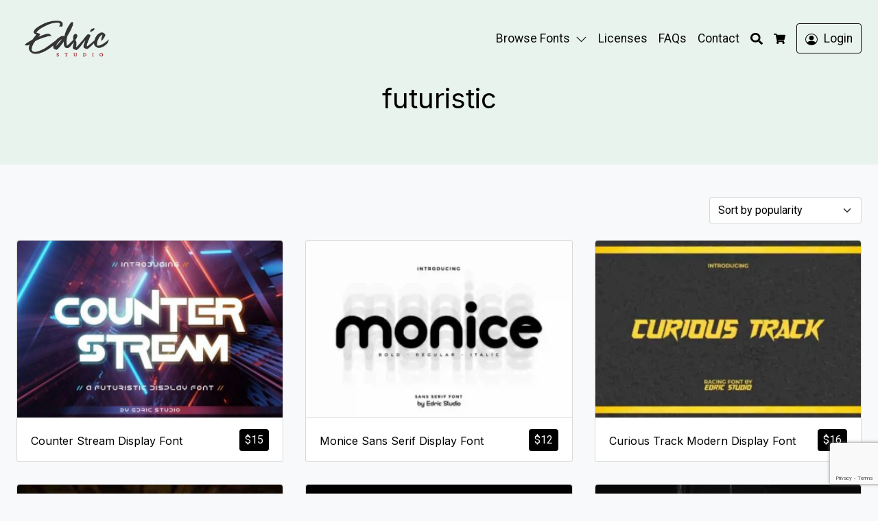

--- FILE ---
content_type: text/html; charset=UTF-8
request_url: https://edricstudio.com/futuristic/
body_size: 16931
content:
<!doctype html>
<html dir="ltr" lang="en-US" prefix="og: https://ogp.me/ns#" data-ss-theme="light">

<head>
  <meta charset="UTF-8" />
  <title>futuristic | Edric Studio</title>

		<!-- All in One SEO 4.9.3 - aioseo.com -->
	<meta name="robots" content="max-image-preview:large" />
	<meta name="google-site-verification" content="I4Spijhk61T-7_Np1ImCGGFOt4VYd7o-hRGBss_VI2Y" />
	<link rel="canonical" href="https://edricstudio.com/futuristic/" />
	<link rel="next" href="https://edricstudio.com/futuristic/page/2/" />
	<meta name="generator" content="All in One SEO (AIOSEO) 4.9.3" />
		<script type="application/ld+json" class="aioseo-schema">
			{"@context":"https:\/\/schema.org","@graph":[{"@type":"BreadcrumbList","@id":"https:\/\/edricstudio.com\/futuristic\/#breadcrumblist","itemListElement":[{"@type":"ListItem","@id":"https:\/\/edricstudio.com#listItem","position":1,"name":"Home","item":"https:\/\/edricstudio.com","nextItem":{"@type":"ListItem","@id":"https:\/\/edricstudio.com\/futuristic\/#listItem","name":"futuristic"}},{"@type":"ListItem","@id":"https:\/\/edricstudio.com\/futuristic\/#listItem","position":2,"name":"futuristic","previousItem":{"@type":"ListItem","@id":"https:\/\/edricstudio.com#listItem","name":"Home"}}]},{"@type":"CollectionPage","@id":"https:\/\/edricstudio.com\/futuristic\/#collectionpage","url":"https:\/\/edricstudio.com\/futuristic\/","name":"futuristic | Edric Studio","inLanguage":"en-US","isPartOf":{"@id":"https:\/\/edricstudio.com\/#website"},"breadcrumb":{"@id":"https:\/\/edricstudio.com\/futuristic\/#breadcrumblist"}},{"@type":"Organization","@id":"https:\/\/edricstudio.com\/#organization","name":"Edric Studio","description":"Elegant Fonts, cute handwriting fonts and modern sans serif fonts.","url":"https:\/\/edricstudio.com\/"},{"@type":"WebSite","@id":"https:\/\/edricstudio.com\/#website","url":"https:\/\/edricstudio.com\/","name":"EdricStudio","description":"Elegant Fonts, cute handwriting fonts and modern sans serif fonts.","inLanguage":"en-US","publisher":{"@id":"https:\/\/edricstudio.com\/#organization"}}]}
		</script>
		<!-- All in One SEO -->

  <meta name="viewport" content="width=device-width, initial-scale=1, shrink-to-fit=no">
  <link rel='dns-prefetch' href='//fonts.googleapis.com' />
<link href='https://fonts.googleapis.com' rel='preconnect' />
<link href='https://fonts.gstatic.com' crossorigin='anonymous' rel='preconnect' />
<link rel="alternate" type="application/rss+xml" title="Edric Studio &raquo; Feed" href="https://edricstudio.com/feed/" />
<link rel="alternate" type="application/rss+xml" title="Edric Studio &raquo; Comments Feed" href="https://edricstudio.com/comments/feed/" />
<link rel="alternate" type="application/rss+xml" title="Edric Studio &raquo; futuristic Tag Feed" href="https://edricstudio.com/futuristic/feed/" />
<style id='wp-img-auto-sizes-contain-inline-css'>
img:is([sizes=auto i],[sizes^="auto," i]){contain-intrinsic-size:3000px 1500px}
/*# sourceURL=wp-img-auto-sizes-contain-inline-css */
</style>
<style id='wp-emoji-styles-inline-css'>

	img.wp-smiley, img.emoji {
		display: inline !important;
		border: none !important;
		box-shadow: none !important;
		height: 1em !important;
		width: 1em !important;
		margin: 0 0.07em !important;
		vertical-align: -0.1em !important;
		background: none !important;
		padding: 0 !important;
	}
/*# sourceURL=wp-emoji-styles-inline-css */
</style>
<link rel='stylesheet' id='wp-block-library-css' href='https://edricstudio.com/wp-includes/css/dist/block-library/style.min.css?ver=6.9' media='all' />
<link rel='stylesheet' id='wc-blocks-style-css' href='https://edricstudio.com/wp-content/plugins/woocommerce/assets/client/blocks/wc-blocks.css?ver=wc-10.4.3' media='all' />
<style id='global-styles-inline-css'>
:root{--wp--preset--aspect-ratio--square: 1;--wp--preset--aspect-ratio--4-3: 4/3;--wp--preset--aspect-ratio--3-4: 3/4;--wp--preset--aspect-ratio--3-2: 3/2;--wp--preset--aspect-ratio--2-3: 2/3;--wp--preset--aspect-ratio--16-9: 16/9;--wp--preset--aspect-ratio--9-16: 9/16;--wp--preset--color--black: #000000;--wp--preset--color--cyan-bluish-gray: #abb8c3;--wp--preset--color--white: #ffffff;--wp--preset--color--pale-pink: #f78da7;--wp--preset--color--vivid-red: #cf2e2e;--wp--preset--color--luminous-vivid-orange: #ff6900;--wp--preset--color--luminous-vivid-amber: #fcb900;--wp--preset--color--light-green-cyan: #7bdcb5;--wp--preset--color--vivid-green-cyan: #00d084;--wp--preset--color--pale-cyan-blue: #8ed1fc;--wp--preset--color--vivid-cyan-blue: #0693e3;--wp--preset--color--vivid-purple: #9b51e0;--wp--preset--gradient--vivid-cyan-blue-to-vivid-purple: linear-gradient(135deg,rgb(6,147,227) 0%,rgb(155,81,224) 100%);--wp--preset--gradient--light-green-cyan-to-vivid-green-cyan: linear-gradient(135deg,rgb(122,220,180) 0%,rgb(0,208,130) 100%);--wp--preset--gradient--luminous-vivid-amber-to-luminous-vivid-orange: linear-gradient(135deg,rgb(252,185,0) 0%,rgb(255,105,0) 100%);--wp--preset--gradient--luminous-vivid-orange-to-vivid-red: linear-gradient(135deg,rgb(255,105,0) 0%,rgb(207,46,46) 100%);--wp--preset--gradient--very-light-gray-to-cyan-bluish-gray: linear-gradient(135deg,rgb(238,238,238) 0%,rgb(169,184,195) 100%);--wp--preset--gradient--cool-to-warm-spectrum: linear-gradient(135deg,rgb(74,234,220) 0%,rgb(151,120,209) 20%,rgb(207,42,186) 40%,rgb(238,44,130) 60%,rgb(251,105,98) 80%,rgb(254,248,76) 100%);--wp--preset--gradient--blush-light-purple: linear-gradient(135deg,rgb(255,206,236) 0%,rgb(152,150,240) 100%);--wp--preset--gradient--blush-bordeaux: linear-gradient(135deg,rgb(254,205,165) 0%,rgb(254,45,45) 50%,rgb(107,0,62) 100%);--wp--preset--gradient--luminous-dusk: linear-gradient(135deg,rgb(255,203,112) 0%,rgb(199,81,192) 50%,rgb(65,88,208) 100%);--wp--preset--gradient--pale-ocean: linear-gradient(135deg,rgb(255,245,203) 0%,rgb(182,227,212) 50%,rgb(51,167,181) 100%);--wp--preset--gradient--electric-grass: linear-gradient(135deg,rgb(202,248,128) 0%,rgb(113,206,126) 100%);--wp--preset--gradient--midnight: linear-gradient(135deg,rgb(2,3,129) 0%,rgb(40,116,252) 100%);--wp--preset--font-size--small: 13px;--wp--preset--font-size--medium: 20px;--wp--preset--font-size--large: 36px;--wp--preset--font-size--x-large: 42px;--wp--preset--spacing--20: 0.44rem;--wp--preset--spacing--30: 0.67rem;--wp--preset--spacing--40: 1rem;--wp--preset--spacing--50: 1.5rem;--wp--preset--spacing--60: 2.25rem;--wp--preset--spacing--70: 3.38rem;--wp--preset--spacing--80: 5.06rem;--wp--preset--shadow--natural: 6px 6px 9px rgba(0, 0, 0, 0.2);--wp--preset--shadow--deep: 12px 12px 50px rgba(0, 0, 0, 0.4);--wp--preset--shadow--sharp: 6px 6px 0px rgba(0, 0, 0, 0.2);--wp--preset--shadow--outlined: 6px 6px 0px -3px rgb(255, 255, 255), 6px 6px rgb(0, 0, 0);--wp--preset--shadow--crisp: 6px 6px 0px rgb(0, 0, 0);}:where(.is-layout-flex){gap: 0.5em;}:where(.is-layout-grid){gap: 0.5em;}body .is-layout-flex{display: flex;}.is-layout-flex{flex-wrap: wrap;align-items: center;}.is-layout-flex > :is(*, div){margin: 0;}body .is-layout-grid{display: grid;}.is-layout-grid > :is(*, div){margin: 0;}:where(.wp-block-columns.is-layout-flex){gap: 2em;}:where(.wp-block-columns.is-layout-grid){gap: 2em;}:where(.wp-block-post-template.is-layout-flex){gap: 1.25em;}:where(.wp-block-post-template.is-layout-grid){gap: 1.25em;}.has-black-color{color: var(--wp--preset--color--black) !important;}.has-cyan-bluish-gray-color{color: var(--wp--preset--color--cyan-bluish-gray) !important;}.has-white-color{color: var(--wp--preset--color--white) !important;}.has-pale-pink-color{color: var(--wp--preset--color--pale-pink) !important;}.has-vivid-red-color{color: var(--wp--preset--color--vivid-red) !important;}.has-luminous-vivid-orange-color{color: var(--wp--preset--color--luminous-vivid-orange) !important;}.has-luminous-vivid-amber-color{color: var(--wp--preset--color--luminous-vivid-amber) !important;}.has-light-green-cyan-color{color: var(--wp--preset--color--light-green-cyan) !important;}.has-vivid-green-cyan-color{color: var(--wp--preset--color--vivid-green-cyan) !important;}.has-pale-cyan-blue-color{color: var(--wp--preset--color--pale-cyan-blue) !important;}.has-vivid-cyan-blue-color{color: var(--wp--preset--color--vivid-cyan-blue) !important;}.has-vivid-purple-color{color: var(--wp--preset--color--vivid-purple) !important;}.has-black-background-color{background-color: var(--wp--preset--color--black) !important;}.has-cyan-bluish-gray-background-color{background-color: var(--wp--preset--color--cyan-bluish-gray) !important;}.has-white-background-color{background-color: var(--wp--preset--color--white) !important;}.has-pale-pink-background-color{background-color: var(--wp--preset--color--pale-pink) !important;}.has-vivid-red-background-color{background-color: var(--wp--preset--color--vivid-red) !important;}.has-luminous-vivid-orange-background-color{background-color: var(--wp--preset--color--luminous-vivid-orange) !important;}.has-luminous-vivid-amber-background-color{background-color: var(--wp--preset--color--luminous-vivid-amber) !important;}.has-light-green-cyan-background-color{background-color: var(--wp--preset--color--light-green-cyan) !important;}.has-vivid-green-cyan-background-color{background-color: var(--wp--preset--color--vivid-green-cyan) !important;}.has-pale-cyan-blue-background-color{background-color: var(--wp--preset--color--pale-cyan-blue) !important;}.has-vivid-cyan-blue-background-color{background-color: var(--wp--preset--color--vivid-cyan-blue) !important;}.has-vivid-purple-background-color{background-color: var(--wp--preset--color--vivid-purple) !important;}.has-black-border-color{border-color: var(--wp--preset--color--black) !important;}.has-cyan-bluish-gray-border-color{border-color: var(--wp--preset--color--cyan-bluish-gray) !important;}.has-white-border-color{border-color: var(--wp--preset--color--white) !important;}.has-pale-pink-border-color{border-color: var(--wp--preset--color--pale-pink) !important;}.has-vivid-red-border-color{border-color: var(--wp--preset--color--vivid-red) !important;}.has-luminous-vivid-orange-border-color{border-color: var(--wp--preset--color--luminous-vivid-orange) !important;}.has-luminous-vivid-amber-border-color{border-color: var(--wp--preset--color--luminous-vivid-amber) !important;}.has-light-green-cyan-border-color{border-color: var(--wp--preset--color--light-green-cyan) !important;}.has-vivid-green-cyan-border-color{border-color: var(--wp--preset--color--vivid-green-cyan) !important;}.has-pale-cyan-blue-border-color{border-color: var(--wp--preset--color--pale-cyan-blue) !important;}.has-vivid-cyan-blue-border-color{border-color: var(--wp--preset--color--vivid-cyan-blue) !important;}.has-vivid-purple-border-color{border-color: var(--wp--preset--color--vivid-purple) !important;}.has-vivid-cyan-blue-to-vivid-purple-gradient-background{background: var(--wp--preset--gradient--vivid-cyan-blue-to-vivid-purple) !important;}.has-light-green-cyan-to-vivid-green-cyan-gradient-background{background: var(--wp--preset--gradient--light-green-cyan-to-vivid-green-cyan) !important;}.has-luminous-vivid-amber-to-luminous-vivid-orange-gradient-background{background: var(--wp--preset--gradient--luminous-vivid-amber-to-luminous-vivid-orange) !important;}.has-luminous-vivid-orange-to-vivid-red-gradient-background{background: var(--wp--preset--gradient--luminous-vivid-orange-to-vivid-red) !important;}.has-very-light-gray-to-cyan-bluish-gray-gradient-background{background: var(--wp--preset--gradient--very-light-gray-to-cyan-bluish-gray) !important;}.has-cool-to-warm-spectrum-gradient-background{background: var(--wp--preset--gradient--cool-to-warm-spectrum) !important;}.has-blush-light-purple-gradient-background{background: var(--wp--preset--gradient--blush-light-purple) !important;}.has-blush-bordeaux-gradient-background{background: var(--wp--preset--gradient--blush-bordeaux) !important;}.has-luminous-dusk-gradient-background{background: var(--wp--preset--gradient--luminous-dusk) !important;}.has-pale-ocean-gradient-background{background: var(--wp--preset--gradient--pale-ocean) !important;}.has-electric-grass-gradient-background{background: var(--wp--preset--gradient--electric-grass) !important;}.has-midnight-gradient-background{background: var(--wp--preset--gradient--midnight) !important;}.has-small-font-size{font-size: var(--wp--preset--font-size--small) !important;}.has-medium-font-size{font-size: var(--wp--preset--font-size--medium) !important;}.has-large-font-size{font-size: var(--wp--preset--font-size--large) !important;}.has-x-large-font-size{font-size: var(--wp--preset--font-size--x-large) !important;}
/*# sourceURL=global-styles-inline-css */
</style>

<style id='classic-theme-styles-inline-css'>
/*! This file is auto-generated */
.wp-block-button__link{color:#fff;background-color:#32373c;border-radius:9999px;box-shadow:none;text-decoration:none;padding:calc(.667em + 2px) calc(1.333em + 2px);font-size:1.125em}.wp-block-file__button{background:#32373c;color:#fff;text-decoration:none}
/*# sourceURL=/wp-includes/css/classic-themes.min.css */
</style>
<link rel='stylesheet' id='contact-form-7-css' href='https://edricstudio.com/wp-content/plugins/contact-form-7/includes/css/styles.css?ver=6.1.4' media='all' />
<link rel='stylesheet' id='woocommerce-layout-css' href='https://edricstudio.com/wp-content/plugins/woocommerce/assets/css/woocommerce-layout.css?ver=10.4.3' media='all' />
<link rel='stylesheet' id='woocommerce-smallscreen-css' href='https://edricstudio.com/wp-content/plugins/woocommerce/assets/css/woocommerce-smallscreen.css?ver=10.4.3' media='only screen and (max-width: 768px)' />
<link rel='stylesheet' id='woocommerce-general-css' href='https://edricstudio.com/wp-content/plugins/woocommerce/assets/css/woocommerce.css?ver=10.4.3' media='all' />
<style id='woocommerce-inline-inline-css'>
.woocommerce form .form-row .required { visibility: visible; }
/*# sourceURL=woocommerce-inline-inline-css */
</style>
<link rel='stylesheet' id='larisdigital-googlefonts-1-css' href='https://fonts.googleapis.com/css2?family=Roboto&#038;display=swap&#038;ver=6.9' media='all' />
<link rel='stylesheet' id='larisdigital-googlefonts-2-css' href='https://fonts.googleapis.com/css2?family=Inter&#038;display=swap&#038;ver=6.9' media='all' />
<link rel='stylesheet' id='larisdigital-css' href='https://edricstudio.com/wp-content/themes/larisdigital-wp/assets/css/style.min.css?ver=1764571738' media='all' />
<link rel='stylesheet' id='larisdigital-child-css' href='https://edricstudio.com/wp-content/themes/larisdigital-wp-child/style.css?ver=1678330284' media='all' />
<link rel='stylesheet' id='laristurbo-wc-css' href='https://edricstudio.com/wp-content/themes/larisdigital-wp/assets/css/laristurbo-wc.min.css?ver=1764571738' media='all' />
<style id='laristurbo-wc-inline-css'>
:root {--lt-wc-trust-indicators-shop-font-size: 13.5px;}.woocommerce-additional-fields { display: none; }
/*# sourceURL=laristurbo-wc-inline-css */
</style>
<script src="https://edricstudio.com/wp-includes/js/jquery/jquery.min.js?ver=3.7.1" id="jquery-core-js"></script>
<script src="https://edricstudio.com/wp-includes/js/jquery/jquery-migrate.min.js?ver=3.4.1" id="jquery-migrate-js"></script>
<script src="https://edricstudio.com/wp-content/plugins/woocommerce/assets/js/jquery-blockui/jquery.blockUI.min.js?ver=2.7.0-wc.10.4.3" id="wc-jquery-blockui-js" defer data-wp-strategy="defer"></script>
<script src="https://edricstudio.com/wp-content/plugins/woocommerce/assets/js/js-cookie/js.cookie.min.js?ver=2.1.4-wc.10.4.3" id="wc-js-cookie-js" defer data-wp-strategy="defer"></script>
<script id="woocommerce-js-extra">
var woocommerce_params = {"ajax_url":"/wp-admin/admin-ajax.php","wc_ajax_url":"/?wc-ajax=%%endpoint%%","i18n_password_show":"Show password","i18n_password_hide":"Hide password"};
//# sourceURL=woocommerce-js-extra
</script>
<script src="https://edricstudio.com/wp-content/plugins/woocommerce/assets/js/frontend/woocommerce.min.js?ver=10.4.3" id="woocommerce-js" defer data-wp-strategy="defer"></script>
<script id="wc-cart-fragments-js-extra">
var wc_cart_fragments_params = {"ajax_url":"/wp-admin/admin-ajax.php","wc_ajax_url":"/?wc-ajax=%%endpoint%%","cart_hash_key":"wc_cart_hash_78ce096fc65d0660dfa270a647509b62","fragment_name":"wc_fragments_78ce096fc65d0660dfa270a647509b62","request_timeout":"5000"};
//# sourceURL=wc-cart-fragments-js-extra
</script>
<script src="https://edricstudio.com/wp-content/plugins/woocommerce/assets/js/frontend/cart-fragments.min.js?ver=10.4.3" id="wc-cart-fragments-js" defer data-wp-strategy="defer"></script>
<link rel="https://api.w.org/" href="https://edricstudio.com/wp-json/" /><link rel="alternate" title="JSON" type="application/json" href="https://edricstudio.com/wp-json/wp/v2/product_tag/179" /><link rel="EditURI" type="application/rsd+xml" title="RSD" href="https://edricstudio.com/xmlrpc.php?rsd" />
<meta name="generator" content="WordPress 6.9" />
<meta name="generator" content="WooCommerce 10.4.3" />
	<noscript><style>.woocommerce-product-gallery{ opacity: 1 !important; }</style></noscript>
	<style type="text/css">
:root {--ss-navigation-font-size:1.1rem;}[data-ss-theme="light"] {--ss-body-subtle-color:rgba(0, 0, 0, 0.50);--ss-body-soft-color:rgba(0, 0, 0, 0.75);--ss-body-color:#000000;--ss-body-strong-color:#000000;--ss-body-bold-color:#000000;--ss-heading-color:#000000;--ss-link-color:#dd3535;--ss-navigation-menu-color:#0a0a0a;--ss-navigation-menu-hover-color:#dd3333;--ss-navigation-icon-hover-color:#dd3333;--ss-header-title-color:#000000;}:root { --ss-body-font-family: "Roboto", system-ui, -apple-system, "Segoe UI", Roboto, "Helvetica Neue", "Noto Sans", "Liberation Sans", Arial, sans-serif, "Apple Color Emoji", "Segoe UI Emoji", "Segoe UI Symbol", "Noto Color Emoji" }:root { --ss-heading-font-family: "Inter", system-ui, -apple-system, "Segoe UI", Roboto, "Helvetica Neue", "Noto Sans", "Liberation Sans", Arial, sans-serif, "Apple Color Emoji", "Segoe UI Emoji", "Segoe UI Symbol", "Noto Color Emoji" }:root { --ss-navigation-menu-alignment: flex-end; }:root { --ss-header-alignment: center; }:root { --ss-product-grid-box-alignment: left; --tp-wc-trustindicators-shop-alignment: flex-start; }.woocommerce div.product form.cart .quantity { display:none !important; }@media (min-width: 992px) { .site-navigation-brand img { height: 70px; } .site-navigation-small .site-navigation-brand img { height: 30px; margin-top: 0; } } .woocommerce form .form-row .required { visibility: visible; } .woocommerce ul.products li.product .button-shop-addtocart { display: block; } .woocommerce div.product form.cart .quantity { display:none !important; } 
</style>
<link rel="icon" href="https://edricstudio.com/wp-content/uploads/2019/11/cropped-favicon-32x32.png" sizes="32x32" />
<link rel="icon" href="https://edricstudio.com/wp-content/uploads/2019/11/cropped-favicon-192x192.png" sizes="192x192" />
<link rel="apple-touch-icon" href="https://edricstudio.com/wp-content/uploads/2019/11/cropped-favicon-180x180.png" />
<meta name="msapplication-TileImage" content="https://edricstudio.com/wp-content/uploads/2019/11/cropped-favicon-270x270.png" />
</head>

<body data-rsssl=1 class="archive tax-product_tag term-futuristic term-179 wp-theme-larisdigital-wp wp-child-theme-larisdigital-wp-child theme-larisdigital-wp sp-easy-accordion-enabled woocommerce woocommerce-page woocommerce-no-js ltr tp-product-image-slider-thumbnail tp-checkout-simple">

  
  
  <div class="site-wrap">

    
<div class="site-header-wrapper site-navigation-absolute"><nav class="site-navigation ss-navbar site-navigation-sticky ss-navbar-expand-lg">
  <div class="ss-container">

    
    
<a class="site-brand-logo site-navigation-brand ss-navbar-brand" href="https://edricstudio.com/">
      <img src="https://edricstudio.com/wp-content/uploads/2023/03/cropped-logo-edric-2.png" alt="Edric Studio" />
  </a>
    
          <div class="site-navigation-menu ss-collapse ss-navbar-collapse">
        <ul id="site-navigation-menu-nav" class="site-navigation-menu-nav ss-navbar-nav"><li id="menu-item-32" class="menu-item menu-item-type-custom menu-item-object-custom menu-item-home menu-item-has-children menu-item-32 ss-nav-item ss-dropdown"><a href="https://edricstudio.com" class="ss-nav-link menu-has-dropdown">Browse Fonts</a><span class="ss-nav-link ss-dropdown-toggle ss-d-none" data-ss-toggle="dropdown" role="button" aria-haspopup="true" aria-expanded="false"><svg xmlns="http://www.w3.org/2000/svg" width="16" height="16" fill="currentColor" class="bi bi-chevron-down" viewBox="0 0 16 16"><path fill-rule="evenodd" d="M1.646 4.646a.5.5 0 0 1 .708 0L8 10.293l5.646-5.647a.5.5 0 0 1 .708.708l-6 6a.5.5 0 0 1-.708 0l-6-6a.5.5 0 0 1 0-.708"/></svg></span>
<ul class="ss-dropdown-menu">
	<li id="menu-item-15266" class="menu-item menu-item-type-custom menu-item-object-custom menu-item-15266"><a href="https://edricstudio.com/handwriting/" class="ss-dropdown-item">Cute Handwriting</a></li>
	<li id="menu-item-37" class="menu-item menu-item-type-custom menu-item-object-custom menu-item-37"><a href="https://edricstudio.com/calligraphy/" class="ss-dropdown-item">Fancy Calligraphy</a></li>
	<li id="menu-item-33" class="menu-item menu-item-type-custom menu-item-object-custom menu-item-33"><a href="/font-duos/" class="ss-dropdown-item">Font Duo</a></li>
	<li id="menu-item-36" class="menu-item menu-item-type-custom menu-item-object-custom menu-item-36"><a href="https://edricstudio.com/sans-serif-fonts/" class="ss-dropdown-item">Sans Serif</a></li>
</ul>
</li>
<li id="menu-item-250" class="menu-item menu-item-type-post_type menu-item-object-page menu-item-250 ss-nav-item"><a href="https://edricstudio.com/license/" class="ss-nav-link">Licenses</a></li>
<li id="menu-item-15559" class="menu-item menu-item-type-post_type menu-item-object-page menu-item-15559 ss-nav-item"><a href="https://edricstudio.com/faqs/" class="ss-nav-link">FAQs</a></li>
<li id="menu-item-251" class="menu-item menu-item-type-post_type menu-item-object-page menu-item-251 ss-nav-item"><a href="https://edricstudio.com/contact/" class="ss-nav-link">Contact</a></li>
</ul>      </div>
    
          <ul class="site-navigation-quicknav ss-navbar-nav">
                  <li class="ss-nav-item quicknav-menu-toggler">
            <button id="site-navigation-toggler" class="ss-nav-link" type="button" data-ss-toggle="offcanvas" data-ss-target="#site-offcanvas-navigation">
              <svg xmlns="http://www.w3.org/2000/svg" fill="currentColor" viewBox="0 0 448 512">
  <path d="M16 132h416c8.837 0 16-7.163 16-16V76c0-8.837-7.163-16-16-16H16C7.163 60 0 67.163 0 76v40c0 8.837 7.163 16 16 16zm0 160h416c8.837 0 16-7.163 16-16v-40c0-8.837-7.163-16-16-16H16c-8.837 0-16 7.163-16 16v40c0 8.837 7.163 16 16 16zm0 160h416c8.837 0 16-7.163 16-16v-40c0-8.837-7.163-16-16-16H16c-8.837 0-16 7.163-16 16v40c0 8.837 7.163 16 16 16z" />
</svg>            </button>
          </li>
                <li class="ss-nav-item ss-dropdown quicknav-search">
  <a class="ss-nav-link ss-dropdown-toggle" href="#" id="quicknav-search" data-ss-toggle="dropdown" aria-haspopup="true" aria-expanded="false">
    <svg xmlns="http://www.w3.org/2000/svg" fill="currentColor" viewBox="0 0 512 512">
  <path d="M505 442.7L405.3 343c-4.5-4.5-10.6-7-17-7H372c27.6-35.3 44-79.7 44-128C416 93.1 322.9 0 208 0S0 93.1 0 208s93.1 208 208 208c48.3 0 92.7-16.4 128-44v16.3c0 6.4 2.5 12.5 7 17l99.7 99.7c9.4 9.4 24.6 9.4 33.9 0l28.3-28.3c9.4-9.4 9.4-24.6.1-34zM208 336c-70.7 0-128-57.2-128-128 0-70.7 57.2-128 128-128 70.7 0 128 57.2 128 128 0 70.7-57.2 128-128 128z" />
</svg>    <span class="ss-visually-hidden">Search</span>
  </a>
  <div class="ss-dropdown-menu" aria-labelledby="quicknav-search">
    <form role="search" method="get" class="search-form woocommerce-product-search" action="https://edricstudio.com/">
      <input type="search" class="ss-form-control search-field" placeholder="Search products&hellip;" value="" name="s" aria-label="Search for:" />
      <input type="hidden" name="post_type" value="product" />
      <button type="submit" class="ss-btn ss-btn-subtle search-submit">
        <svg xmlns="http://www.w3.org/2000/svg" fill="currentColor" viewBox="0 0 512 512">
  <path d="M505 442.7L405.3 343c-4.5-4.5-10.6-7-17-7H372c27.6-35.3 44-79.7 44-128C416 93.1 322.9 0 208 0S0 93.1 0 208s93.1 208 208 208c48.3 0 92.7-16.4 128-44v16.3c0 6.4 2.5 12.5 7 17l99.7 99.7c9.4 9.4 24.6 9.4 33.9 0l28.3-28.3c9.4-9.4 9.4-24.6.1-34zM208 336c-70.7 0-128-57.2-128-128 0-70.7 57.2-128 128-128 70.7 0 128 57.2 128 128 0 70.7-57.2 128-128 128z" />
</svg>      </button>
    </form>
  </div>
</li><li class="ss-nav-item quicknav-minicart">
      <button class="ss-nav-link" id="quicknav-minicart"  data-ss-toggle="offcanvas" data-ss-target="#site-offcanvas-minicart" >
      <svg xmlns="http://www.w3.org/2000/svg" fill="currentColor" viewBox="0 0 576 512">
  <path d="M528.12 301.319l47.273-208C578.806 78.301 567.391 64 551.99 64H159.208l-9.166-44.81C147.758 8.021 137.93 0 126.529 0H24C10.745 0 0 10.745 0 24v16c0 13.255 10.745 24 24 24h69.883l70.248 343.435C147.325 417.1 136 435.222 136 456c0 30.928 25.072 56 56 56s56-25.072 56-56c0-15.674-6.447-29.835-16.824-40h209.647C430.447 426.165 424 440.326 424 456c0 30.928 25.072 56 56 56s56-25.072 56-56c0-22.172-12.888-41.332-31.579-50.405l5.517-24.276c3.413-15.018-8.002-29.319-23.403-29.319H218.117l-6.545-32h293.145c11.206 0 20.92-7.754 23.403-18.681z" />
</svg>
      <span class="ss-visually-hidden">Cart</span>
      <span class="quicknav-minicart-count"></span>
    </button>
  </li><li class="ss-nav-item quicknav-account">
  <a class="ss-nav-link" id="quicknav-account" href="https://edricstudio.com/my-account/">
    <svg xmlns="http://www.w3.org/2000/svg" width="16" height="16" fill="currentColor" class="bi bi-person-circle" viewBox="0 0 16 16"><path d="M11 6a3 3 0 1 1-6 0 3 3 0 0 1 6 0" /><path fill-rule="evenodd" d="M0 8a8 8 0 1 1 16 0A8 8 0 0 1 0 8m8-7a7 7 0 0 0-5.468 11.37C3.242 11.226 4.805 10 8 10s4.757 1.225 5.468 2.37A7 7 0 0 0 8 1" /></svg>    <span class="ss-nav-text">Login</span>
  </a>
</li>      </ul>
    
  </div>
</nav><div class="site-header">
    <div class="ss-container">

    
    
          <h1 class="site-title">
        futuristic      </h1>
    
    
    
  </div>
</div>
</div><div class="site-content">
  <div class="ss-container">

    <div class="ss-row ss-justify-content-center">

      <div id="content" class="content ss-col-lg-12" role="main"><div class="woocommerce-notices-wrapper"></div><form class="woocommerce-ordering" method="get">
		<select
		name="orderby"
		class="orderby"
					aria-label="Shop order"
			>
					<option value="popularity"  selected='selected'>Sort by popularity</option>
					<option value="date" >Sort by latest</option>
					<option value="price" >Sort by price: low to high</option>
					<option value="price-desc" >Sort by price: high to low</option>
			</select>
	<input type="hidden" name="paged" value="1" />
	</form>
<ul class="products columns-tablet-default columns-mobile-default columns-3">
<li class="product type-product post-13387 status-publish first instock product_cat-display product_tag-automotive product_tag-billboard product_tag-display product_tag-fashion product_tag-futuristic product_tag-game product_tag-headline product_tag-interior product_tag-logo product_tag-magazine product_tag-modern product_tag-movie product_tag-poster product_tag-race product_tag-techno product_tag-typeface product_tag-virtual has-post-thumbnail shipping-taxable purchasable product-type-variable has-default-attributes">
	<div class="product-inner"><div class="product-image-box"><a href="https://edricstudio.com/counter-stream-font/" class="woocommerce-LoopProduct-link woocommerce-loop-product__link"><img width="350" height="233" src="https://edricstudio.com/wp-content/uploads/2022/03/Counter-Stream-1-350x233.jpg" class="attachment-woocommerce_thumbnail size-woocommerce_thumbnail" alt="Counter Stream" decoding="async" fetchpriority="high" srcset="https://edricstudio.com/wp-content/uploads/2022/03/Counter-Stream-1-350x233.jpg 350w, https://edricstudio.com/wp-content/uploads/2022/03/Counter-Stream-1-300x200.jpg 300w, https://edricstudio.com/wp-content/uploads/2022/03/Counter-Stream-1.jpg 750w" sizes="(max-width: 350px) 100vw, 350px" /></a></div><div class="product-detail-box"><a href="https://edricstudio.com/counter-stream-font/" class="product-detail-link"><div class="tp-shop-price-right">
	<span class="price"><span class="woocommerce-Price-amount amount"><bdi><span class="woocommerce-Price-currencySymbol">&#36;</span>15</bdi></span></span>
</div><h2 class="woocommerce-loop-product__title">Counter Stream Display Font</h2></a></div></div></li>
<li class="product type-product post-11741 status-publish instock product_cat-display product_cat-sans-serif-fonts product_tag-branding product_tag-brochure product_tag-business-card product_tag-casual product_tag-clothing product_tag-elegant product_tag-envelope product_tag-fashion product_tag-flyer product_tag-flyers product_tag-futuristic product_tag-headline product_tag-logo product_tag-magazine product_tag-modern product_tag-neon product_tag-photography product_tag-poster product_tag-stationery product_tag-technology has-post-thumbnail shipping-taxable purchasable product-type-variable has-default-attributes">
	<div class="product-inner"><div class="product-image-box"><a href="https://edricstudio.com/monice-sans-serif-font/" class="woocommerce-LoopProduct-link woocommerce-loop-product__link"><img width="350" height="233" src="https://edricstudio.com/wp-content/uploads/2021/07/Monice-1-350x233.webp" class="attachment-woocommerce_thumbnail size-woocommerce_thumbnail" alt="Monice" decoding="async" srcset="https://edricstudio.com/wp-content/uploads/2021/07/Monice-1-350x233.webp 350w, https://edricstudio.com/wp-content/uploads/2021/07/Monice-1-300x200.webp 300w, https://edricstudio.com/wp-content/uploads/2021/07/Monice-1-1024x683.webp 1024w, https://edricstudio.com/wp-content/uploads/2021/07/Monice-1-750x500.webp 750w, https://edricstudio.com/wp-content/uploads/2021/07/Monice-1.webp 1200w" sizes="(max-width: 350px) 100vw, 350px" /></a></div><div class="product-detail-box"><a href="https://edricstudio.com/monice-sans-serif-font/" class="product-detail-link"><div class="tp-shop-price-right">
	<span class="price"><span class="woocommerce-Price-amount amount"><bdi><span class="woocommerce-Price-currencySymbol">&#36;</span>12</bdi></span></span>
</div><h2 class="woocommerce-loop-product__title">Monice Sans Serif Display Font</h2></a></div></div></li>
<li class="product type-product post-16889 status-publish last instock product_cat-display product_cat-sans-serif-fonts product_tag-automotive product_tag-clothing product_tag-cool product_tag-display product_tag-fashion product_tag-fast product_tag-futuristic product_tag-game product_tag-gym product_tag-header product_tag-menswear product_tag-modern product_tag-original product_tag-poster product_tag-power product_tag-powerful product_tag-race product_tag-racetrack product_tag-racing product_tag-sharp product_tag-sporty product_tag-strength product_tag-strong product_tag-typeface product_tag-unique product_tag-vehicle has-post-thumbnail shipping-taxable purchasable product-type-variable has-default-attributes">
	<div class="product-inner"><div class="product-image-box"><a href="https://edricstudio.com/curious-track-font/" class="woocommerce-LoopProduct-link woocommerce-loop-product__link"><img width="350" height="233" src="https://edricstudio.com/wp-content/uploads/2024/06/Curious-Track-1-350x233.webp" class="attachment-woocommerce_thumbnail size-woocommerce_thumbnail" alt="Curious Track" decoding="async" srcset="https://edricstudio.com/wp-content/uploads/2024/06/Curious-Track-1-350x233.webp 350w, https://edricstudio.com/wp-content/uploads/2024/06/Curious-Track-1-300x200.webp 300w, https://edricstudio.com/wp-content/uploads/2024/06/Curious-Track-1-1024x683.webp 1024w, https://edricstudio.com/wp-content/uploads/2024/06/Curious-Track-1-750x500.webp 750w, https://edricstudio.com/wp-content/uploads/2024/06/Curious-Track-1.webp 1200w" sizes="(max-width: 350px) 100vw, 350px" /></a></div><div class="product-detail-box"><a href="https://edricstudio.com/curious-track-font/" class="product-detail-link"><div class="tp-shop-price-right">
	<span class="price"><span class="woocommerce-Price-amount amount"><bdi><span class="woocommerce-Price-currencySymbol">&#36;</span>16</bdi></span></span>
</div><h2 class="woocommerce-loop-product__title">Curious Track Modern Display Font</h2></a></div></div></li>
<li class="product type-product post-16804 status-publish first instock product_cat-display product_cat-sans-serif-fonts product_tag-automotive product_tag-cool product_tag-display product_tag-fashion product_tag-fast product_tag-futuristic product_tag-game product_tag-gym product_tag-jersey product_tag-menswear product_tag-original product_tag-poster product_tag-power product_tag-race product_tag-racing product_tag-sporty product_tag-strength product_tag-strong product_tag-titles product_tag-typeface product_tag-unique product_tag-vehicle product_tag-web product_tag-workout has-post-thumbnail shipping-taxable purchasable product-type-variable has-default-attributes">
	<div class="product-inner"><div class="product-image-box"><a href="https://edricstudio.com/racing-punch-font/" class="woocommerce-LoopProduct-link woocommerce-loop-product__link"><img width="350" height="233" src="https://edricstudio.com/wp-content/uploads/2024/05/racing-punch-1200-X-800-2-750x500-1-350x233.webp" class="attachment-woocommerce_thumbnail size-woocommerce_thumbnail" alt="Racing Punch" decoding="async" loading="lazy" srcset="https://edricstudio.com/wp-content/uploads/2024/05/racing-punch-1200-X-800-2-750x500-1-350x233.webp 350w, https://edricstudio.com/wp-content/uploads/2024/05/racing-punch-1200-X-800-2-750x500-1-300x200.webp 300w, https://edricstudio.com/wp-content/uploads/2024/05/racing-punch-1200-X-800-2-750x500-1.webp 750w" sizes="auto, (max-width: 350px) 100vw, 350px" /></a></div><div class="product-detail-box"><a href="https://edricstudio.com/racing-punch-font/" class="product-detail-link"><div class="tp-shop-price-right">
	<span class="price"><span class="woocommerce-Price-amount amount"><bdi><span class="woocommerce-Price-currencySymbol">&#36;</span>21</bdi></span></span>
</div><h2 class="woocommerce-loop-product__title">Racing Punch Display Font</h2></a></div></div></li>
<li class="product type-product post-12007 status-publish instock product_cat-display product_cat-sans-serif-fonts product_tag-boxing product_tag-branding product_tag-brochure product_tag-business-card product_tag-casual product_tag-clothing product_tag-earth product_tag-elegant product_tag-envelope product_tag-fashion product_tag-fight product_tag-flyer product_tag-flyers product_tag-futuristic product_tag-headline product_tag-logo product_tag-magazine product_tag-modern product_tag-neon product_tag-photography product_tag-poster product_tag-spaceship product_tag-sport product_tag-stationery product_tag-technology has-post-thumbnail shipping-taxable purchasable product-type-variable has-default-attributes">
	<div class="product-inner"><div class="product-image-box"><a href="https://edricstudio.com/blacked-font/" class="woocommerce-LoopProduct-link woocommerce-loop-product__link"><img width="350" height="233" src="https://edricstudio.com/wp-content/uploads/2021/08/Blacked-1-350x233.webp" class="attachment-woocommerce_thumbnail size-woocommerce_thumbnail" alt="Blacked" decoding="async" loading="lazy" srcset="https://edricstudio.com/wp-content/uploads/2021/08/Blacked-1-350x233.webp 350w, https://edricstudio.com/wp-content/uploads/2021/08/Blacked-1-300x200.webp 300w, https://edricstudio.com/wp-content/uploads/2021/08/Blacked-1-1024x683.webp 1024w, https://edricstudio.com/wp-content/uploads/2021/08/Blacked-1-750x500.webp 750w, https://edricstudio.com/wp-content/uploads/2021/08/Blacked-1.webp 1200w" sizes="auto, (max-width: 350px) 100vw, 350px" /></a></div><div class="product-detail-box"><a href="https://edricstudio.com/blacked-font/" class="product-detail-link"><div class="tp-shop-price-right">
	<span class="price"><span class="woocommerce-Price-amount amount"><bdi><span class="woocommerce-Price-currencySymbol">&#36;</span>12</bdi></span></span>
</div><h2 class="woocommerce-loop-product__title">Blacked Modern Display Font</h2></a></div></div></li>
<li class="product type-product post-18746 status-publish last instock product_cat-cartoon product_cat-comic product_cat-display product_cat-sans-serif-fonts product_tag-accessories product_tag-banners product_tag-blogs product_tag-bold product_tag-display product_tag-futuristic product_tag-game product_tag-heavy product_tag-merchandise product_tag-photography product_tag-poster product_tag-race product_tag-racing product_tag-sportswear product_tag-sporty product_tag-stickers product_tag-template product_tag-title product_tag-unique product_tag-website has-post-thumbnail shipping-taxable purchasable product-type-variable has-default-attributes">
	<div class="product-inner"><div class="product-image-box"><a href="https://edricstudio.com/special-drift-font/" class="woocommerce-LoopProduct-link woocommerce-loop-product__link"><img width="350" height="233" src="https://edricstudio.com/wp-content/uploads/2025/09/Special-Drift-1200-X-800-2-350x233.webp" class="attachment-woocommerce_thumbnail size-woocommerce_thumbnail" alt="Special Drift" decoding="async" loading="lazy" srcset="https://edricstudio.com/wp-content/uploads/2025/09/Special-Drift-1200-X-800-2-350x233.webp 350w, https://edricstudio.com/wp-content/uploads/2025/09/Special-Drift-1200-X-800-2-300x200.webp 300w, https://edricstudio.com/wp-content/uploads/2025/09/Special-Drift-1200-X-800-2-1024x683.webp 1024w, https://edricstudio.com/wp-content/uploads/2025/09/Special-Drift-1200-X-800-2-750x500.webp 750w, https://edricstudio.com/wp-content/uploads/2025/09/Special-Drift-1200-X-800-2.webp 1200w" sizes="auto, (max-width: 350px) 100vw, 350px" /></a></div><div class="product-detail-box"><a href="https://edricstudio.com/special-drift-font/" class="product-detail-link"><div class="tp-shop-price-right">
	<span class="price"><span class="woocommerce-Price-amount amount"><bdi><span class="woocommerce-Price-currencySymbol">&#36;</span>18</bdi></span></span>
</div><h2 class="woocommerce-loop-product__title">Special Drift Racing Font</h2></a></div></div></li>
<li class="product type-product post-18245 status-publish first instock product_cat-comic product_cat-display product_cat-sans-serif-fonts product_tag-aesthetic product_tag-apparel product_tag-attractive product_tag-automotive product_tag-brochure product_tag-caps product_tag-creative product_tag-display product_tag-fashion product_tag-futuristic product_tag-game product_tag-label product_tag-modern product_tag-music product_tag-poster product_tag-power product_tag-race product_tag-racing product_tag-spirit product_tag-sport product_tag-sporty product_tag-unique has-post-thumbnail shipping-taxable purchasable product-type-variable has-default-attributes">
	<div class="product-inner"><div class="product-image-box"><a href="https://edricstudio.com/breaklap-font/" class="woocommerce-LoopProduct-link woocommerce-loop-product__link"><img width="350" height="233" src="https://edricstudio.com/wp-content/uploads/2025/02/Breaklap-1-350x233.webp" class="attachment-woocommerce_thumbnail size-woocommerce_thumbnail" alt="Breaklap" decoding="async" loading="lazy" srcset="https://edricstudio.com/wp-content/uploads/2025/02/Breaklap-1-350x233.webp 350w, https://edricstudio.com/wp-content/uploads/2025/02/Breaklap-1-300x200.webp 300w, https://edricstudio.com/wp-content/uploads/2025/02/Breaklap-1-1024x683.webp 1024w, https://edricstudio.com/wp-content/uploads/2025/02/Breaklap-1-750x500.webp 750w, https://edricstudio.com/wp-content/uploads/2025/02/Breaklap-1.webp 1200w" sizes="auto, (max-width: 350px) 100vw, 350px" /></a></div><div class="product-detail-box"><a href="https://edricstudio.com/breaklap-font/" class="product-detail-link"><div class="tp-shop-price-right">
	<span class="price"><span class="woocommerce-Price-amount amount"><bdi><span class="woocommerce-Price-currencySymbol">&#36;</span>19</bdi></span></span>
</div><h2 class="woocommerce-loop-product__title">Breaklap Comic Display Font</h2></a></div></div></li>
<li class="product type-product post-17530 status-publish instock product_cat-comic product_cat-display product_cat-retro product_cat-slab-serif product_cat-stencil product_tag-cafe product_tag-clothing product_tag-cool product_tag-cover product_tag-creative product_tag-display product_tag-fashion product_tag-films product_tag-futuristic product_tag-games product_tag-handmade product_tag-header product_tag-headline product_tag-logos product_tag-mars product_tag-modern product_tag-movie product_tag-original product_tag-poster product_tag-retro product_tag-space product_tag-t-shirt product_tag-typeface product_tag-typography product_tag-unique has-post-thumbnail shipping-taxable purchasable product-type-variable has-default-attributes">
	<div class="product-inner"><div class="product-image-box"><a href="https://edricstudio.com/mars-series-font/" class="woocommerce-LoopProduct-link woocommerce-loop-product__link"><img width="350" height="233" src="https://edricstudio.com/wp-content/uploads/2025/01/Mars-Series-1200-X-800-1-750x500-1-350x233.webp" class="attachment-woocommerce_thumbnail size-woocommerce_thumbnail" alt="Mars Series" decoding="async" loading="lazy" srcset="https://edricstudio.com/wp-content/uploads/2025/01/Mars-Series-1200-X-800-1-750x500-1-350x233.webp 350w, https://edricstudio.com/wp-content/uploads/2025/01/Mars-Series-1200-X-800-1-750x500-1-300x200.webp 300w, https://edricstudio.com/wp-content/uploads/2025/01/Mars-Series-1200-X-800-1-750x500-1.webp 750w" sizes="auto, (max-width: 350px) 100vw, 350px" /></a></div><div class="product-detail-box"><a href="https://edricstudio.com/mars-series-font/" class="product-detail-link"><div class="tp-shop-price-right">
	<span class="price"><span class="woocommerce-Price-amount amount"><bdi><span class="woocommerce-Price-currencySymbol">&#36;</span>14</bdi></span></span>
</div><h2 class="woocommerce-loop-product__title">Mars Series Display Font</h2></a></div></div></li>
<li class="product type-product post-17300 status-publish last instock product_cat-display product_tag-clean product_tag-clothing product_tag-cover product_tag-digital product_tag-display product_tag-fashion product_tag-future product_tag-futuristic product_tag-handmade product_tag-header product_tag-headline product_tag-iconic product_tag-logos product_tag-minimalist product_tag-modern product_tag-music product_tag-original product_tag-photography product_tag-poster product_tag-sleek product_tag-techno product_tag-technology product_tag-typeface has-post-thumbnail shipping-taxable purchasable product-type-variable has-default-attributes">
	<div class="product-inner"><div class="product-image-box"><a href="https://edricstudio.com/forceless-font/" class="woocommerce-LoopProduct-link woocommerce-loop-product__link"><img width="350" height="233" src="https://edricstudio.com/wp-content/uploads/2024/11/Forceless-1200-X-800-2-1-750x500-1-350x233.webp" class="attachment-woocommerce_thumbnail size-woocommerce_thumbnail" alt="Forceless" decoding="async" loading="lazy" srcset="https://edricstudio.com/wp-content/uploads/2024/11/Forceless-1200-X-800-2-1-750x500-1-350x233.webp 350w, https://edricstudio.com/wp-content/uploads/2024/11/Forceless-1200-X-800-2-1-750x500-1-300x200.webp 300w, https://edricstudio.com/wp-content/uploads/2024/11/Forceless-1200-X-800-2-1-750x500-1.webp 750w" sizes="auto, (max-width: 350px) 100vw, 350px" /></a></div><div class="product-detail-box"><a href="https://edricstudio.com/forceless-font/" class="product-detail-link"><div class="tp-shop-price-right">
	<span class="price"><span class="woocommerce-Price-amount amount"><bdi><span class="woocommerce-Price-currencySymbol">&#36;</span>13</bdi></span></span>
</div><h2 class="woocommerce-loop-product__title">Forceless Display Font</h2></a></div></div></li>
<li class="product type-product post-17181 status-publish first instock product_cat-display product_cat-sans-serif-fonts product_tag-brochure product_tag-clothing product_tag-contemporary product_tag-cover product_tag-creative product_tag-display product_tag-fashion product_tag-festival product_tag-fiction product_tag-films product_tag-future product_tag-futuristic product_tag-games product_tag-handmade product_tag-header product_tag-headline product_tag-logos product_tag-music product_tag-original product_tag-photography product_tag-poster product_tag-sci-fi product_tag-science product_tag-space product_tag-techno product_tag-technology product_tag-text product_tag-typeface has-post-thumbnail shipping-taxable purchasable product-type-variable has-default-attributes">
	<div class="product-inner"><div class="product-image-box"><a href="https://edricstudio.com/hanrigton-font/" class="woocommerce-LoopProduct-link woocommerce-loop-product__link"><img width="350" height="233" src="https://edricstudio.com/wp-content/uploads/2024/08/Hanrington-1200-X-800-2-750x500-1-350x233.webp" class="attachment-woocommerce_thumbnail size-woocommerce_thumbnail" alt="Hanrigton Display Serif Font" decoding="async" loading="lazy" srcset="https://edricstudio.com/wp-content/uploads/2024/08/Hanrington-1200-X-800-2-750x500-1-350x233.webp 350w, https://edricstudio.com/wp-content/uploads/2024/08/Hanrington-1200-X-800-2-750x500-1-300x200.webp 300w, https://edricstudio.com/wp-content/uploads/2024/08/Hanrington-1200-X-800-2-750x500-1.webp 750w" sizes="auto, (max-width: 350px) 100vw, 350px" /></a></div><div class="product-detail-box"><a href="https://edricstudio.com/hanrigton-font/" class="product-detail-link"><div class="tp-shop-price-right">
	<span class="price"><span class="woocommerce-Price-amount amount"><bdi><span class="woocommerce-Price-currencySymbol">&#36;</span>19</bdi></span></span>
</div><h2 class="woocommerce-loop-product__title">Hanrigton Display Serif Font</h2></a></div></div></li>
<li class="product type-product post-17161 status-publish instock product_cat-display product_cat-sans-serif-fonts product_tag-brochure product_tag-cafeteria product_tag-clothing product_tag-contemporary product_tag-cover product_tag-creative product_tag-display product_tag-fashion product_tag-films product_tag-futuristic product_tag-games product_tag-handmade product_tag-header product_tag-headline product_tag-logos product_tag-modern product_tag-modernity product_tag-original product_tag-poster product_tag-robotic product_tag-space product_tag-spaceship product_tag-techno product_tag-technology product_tag-text product_tag-typeface product_tag-universe product_tag-virtual has-post-thumbnail shipping-taxable purchasable product-type-variable has-default-attributes">
	<div class="product-inner"><div class="product-image-box"><a href="https://edricstudio.com/planet-view-font/" class="woocommerce-LoopProduct-link woocommerce-loop-product__link"><img width="350" height="233" src="https://edricstudio.com/wp-content/uploads/2024/08/Planet-View-1-350x233.webp" class="attachment-woocommerce_thumbnail size-woocommerce_thumbnail" alt="Planet View" decoding="async" loading="lazy" srcset="https://edricstudio.com/wp-content/uploads/2024/08/Planet-View-1-350x233.webp 350w, https://edricstudio.com/wp-content/uploads/2024/08/Planet-View-1-300x200.webp 300w, https://edricstudio.com/wp-content/uploads/2024/08/Planet-View-1-1024x683.webp 1024w, https://edricstudio.com/wp-content/uploads/2024/08/Planet-View-1-750x500.webp 750w, https://edricstudio.com/wp-content/uploads/2024/08/Planet-View-1.webp 1200w" sizes="auto, (max-width: 350px) 100vw, 350px" /></a></div><div class="product-detail-box"><a href="https://edricstudio.com/planet-view-font/" class="product-detail-link"><div class="tp-shop-price-right">
	<span class="price"><span class="woocommerce-Price-amount amount"><bdi><span class="woocommerce-Price-currencySymbol">&#36;</span>19</bdi></span></span>
</div><h2 class="woocommerce-loop-product__title">Planet View Modern Display Font</h2></a></div></div></li>
<li class="product type-product post-17112 status-publish last instock product_cat-display product_cat-sans-serif-fonts product_cat-stencil product_tag-bold product_tag-boxing product_tag-brochure product_tag-clothing product_tag-cover product_tag-display product_tag-fashion product_tag-fitness product_tag-futuristic product_tag-games product_tag-gym product_tag-header product_tag-modern product_tag-original product_tag-outdoor product_tag-poster product_tag-race product_tag-racing product_tag-robot product_tag-sophisticated product_tag-sport product_tag-sportswear product_tag-sporty product_tag-strong product_tag-tech product_tag-typeface product_tag-unique product_tag-wrestling has-post-thumbnail shipping-taxable purchasable product-type-variable has-default-attributes">
	<div class="product-inner"><div class="product-image-box"><a href="https://edricstudio.com/robot-drift-font/" class="woocommerce-LoopProduct-link woocommerce-loop-product__link"><img width="350" height="233" src="https://edricstudio.com/wp-content/uploads/2024/07/Robot-Drift-1-350x233.webp" class="attachment-woocommerce_thumbnail size-woocommerce_thumbnail" alt="Robot Drift" decoding="async" loading="lazy" srcset="https://edricstudio.com/wp-content/uploads/2024/07/Robot-Drift-1-350x233.webp 350w, https://edricstudio.com/wp-content/uploads/2024/07/Robot-Drift-1-300x200.webp 300w, https://edricstudio.com/wp-content/uploads/2024/07/Robot-Drift-1-1024x683.webp 1024w, https://edricstudio.com/wp-content/uploads/2024/07/Robot-Drift-1-750x500.webp 750w, https://edricstudio.com/wp-content/uploads/2024/07/Robot-Drift-1.webp 1200w" sizes="auto, (max-width: 350px) 100vw, 350px" /></a></div><div class="product-detail-box"><a href="https://edricstudio.com/robot-drift-font/" class="product-detail-link"><div class="tp-shop-price-right">
	<span class="price"><span class="woocommerce-Price-amount amount"><bdi><span class="woocommerce-Price-currencySymbol">&#36;</span>19</bdi></span></span>
</div><h2 class="woocommerce-loop-product__title">Robot Drift Modern Display Font</h2></a></div></div></li>
</ul>
<nav class="paging-navigation" aria-label="Paging navigation"><ul class="ss-pagination ss-justify-content-center"><li class="ss-page-item ss-active"><span class="ss-page-link current">1</span></li><li class="ss-page-item"><a class="ss-page-link" href="https://edricstudio.com/futuristic/page/2/">2</a></li><li class="ss-page-item"><a class="ss-page-link next" href="https://edricstudio.com/futuristic/page/2/">&raquo;</a></li></ul></nav>		</div>
		
				
	</div>

</div>
</div>


<div id="site-footer-widgets" class="site-footer-widgets">
  <div class="ss-container">
          <div class="ss-row ss-justify-content-center">
                  <div class="ss-col-lg site-footer-widget-1">
            <aside id="block-3" class="footer-widget widget widget_block">   <!-- Histats.com  START  (aync)-->
<script type="text/javascript">var _Hasync= _Hasync|| [];
_Hasync.push(['Histats.start', '1,4759590,4,0,0,0,00010000']);
_Hasync.push(['Histats.fasi', '1']);
_Hasync.push(['Histats.track_hits', '']);
(function() {
var hs = document.createElement('script'); hs.type = 'text/javascript'; hs.async = true;
hs.src = ('//s10.histats.com/js15_as.js');
(document.getElementsByTagName('head')[0] || document.getElementsByTagName('body')[0]).appendChild(hs);
})();</script>
<noscript><a href="/" target="_blank"><img decoding="async"  src="//sstatic1.histats.com/0.gif?4759590&101" alt="" border="0"></a></noscript>
<!-- Histats.com  END  --></aside>          </div>
                                      </div>
      </div>
</div>
<footer id="colophon" class="site-footer site-footer-layout-center">
  <div class="ss-container">
    <div class="ss-row">

              <div class="site-footer-menu">
          <ul id="menu-main-menu" class="ss-nav site-footer-menu-nav"><li class="menu-item menu-item-type-custom menu-item-object-custom menu-item-home menu-item-32"><a href="https://edricstudio.com">Browse Fonts</a></li>
<li class="menu-item menu-item-type-post_type menu-item-object-page menu-item-250"><a href="https://edricstudio.com/license/">Licenses</a></li>
<li class="menu-item menu-item-type-post_type menu-item-object-page menu-item-15559"><a href="https://edricstudio.com/faqs/">FAQs</a></li>
<li class="menu-item menu-item-type-post_type menu-item-object-page menu-item-251"><a href="https://edricstudio.com/contact/">Contact</a></li>
</ul>        </div>
      
              <div class="site-footer-text">
          <p>Edric Studio - Font and TypeFace Designer</p>
        </div>
      
    </div>
  </div>
</footer>
</div><!-- close .site-wrap -->


<script>const ltWcCartPopupOptions = {"title":"Add To Cart","primaryLink":"https:\/\/edricstudio.com\/cart\/","primaryText":"View Cart","secondaryText":"Continue Shopping"};</script>
<script>const tpLfPgOptions = {"baseUrl":"\/\/edricstudio.com\/wp-content\/uploads\/tplfp"};</script>
<script type="speculationrules">
{"prefetch":[{"source":"document","where":{"and":[{"href_matches":"/*"},{"not":{"href_matches":["/wp-*.php","/wp-admin/*","/wp-content/uploads/*","/wp-content/*","/wp-content/plugins/*","/wp-content/themes/larisdigital-wp-child/*","/wp-content/themes/larisdigital-wp/*","/*\\?(.+)"]}},{"not":{"selector_matches":"a[rel~=\"nofollow\"]"}},{"not":{"selector_matches":".no-prefetch, .no-prefetch a"}}]},"eagerness":"conservative"}]}
</script>
	<script>
		(function () {
			var c = document.body.className;
			c = c.replace(/woocommerce-no-js/, 'woocommerce-js');
			document.body.className = c;
		})();
	</script>
	<script src="https://edricstudio.com/wp-includes/js/dist/hooks.min.js?ver=dd5603f07f9220ed27f1" id="wp-hooks-js"></script>
<script src="https://edricstudio.com/wp-includes/js/dist/i18n.min.js?ver=c26c3dc7bed366793375" id="wp-i18n-js"></script>
<script id="wp-i18n-js-after">
wp.i18n.setLocaleData( { 'text direction\u0004ltr': [ 'ltr' ] } );
//# sourceURL=wp-i18n-js-after
</script>
<script src="https://edricstudio.com/wp-content/plugins/contact-form-7/includes/swv/js/index.js?ver=6.1.4" id="swv-js"></script>
<script id="contact-form-7-js-before">
var wpcf7 = {
    "api": {
        "root": "https:\/\/edricstudio.com\/wp-json\/",
        "namespace": "contact-form-7\/v1"
    }
};
//# sourceURL=contact-form-7-js-before
</script>
<script src="https://edricstudio.com/wp-content/plugins/contact-form-7/includes/js/index.js?ver=6.1.4" id="contact-form-7-js"></script>
<script id="wpfront-scroll-top-js-extra">
var wpfront_scroll_top_data = {"data":{"css":"#wpfront-scroll-top-container{position:fixed;cursor:pointer;z-index:9999;border:none;outline:none;background-color:rgba(0,0,0,0);box-shadow:none;outline-style:none;text-decoration:none;opacity:0;display:none;align-items:center;justify-content:center;margin:0;padding:0}#wpfront-scroll-top-container.show{display:flex;opacity:1}#wpfront-scroll-top-container .sr-only{position:absolute;width:1px;height:1px;padding:0;margin:-1px;overflow:hidden;clip:rect(0,0,0,0);white-space:nowrap;border:0}#wpfront-scroll-top-container .text-holder{padding:3px 10px;-webkit-border-radius:3px;border-radius:3px;-webkit-box-shadow:4px 4px 5px 0px rgba(50,50,50,.5);-moz-box-shadow:4px 4px 5px 0px rgba(50,50,50,.5);box-shadow:4px 4px 5px 0px rgba(50,50,50,.5)}#wpfront-scroll-top-container{right:20px;bottom:20px;}#wpfront-scroll-top-container img{width:auto;height:auto;}#wpfront-scroll-top-container .text-holder{color:#ffffff;background-color:#000000;width:auto;height:auto;;}#wpfront-scroll-top-container .text-holder:hover{background-color:#000000;}#wpfront-scroll-top-container i{color:#000000;}","html":"\u003Cbutton id=\"wpfront-scroll-top-container\" aria-label=\"\" title=\"\" \u003E\u003Cimg src=\"https://edricstudio.com/wp-content/plugins/wpfront-scroll-top/includes/assets/icons/41.png\" alt=\"\" title=\"\"\u003E\u003C/button\u003E","data":{"hide_iframe":false,"button_fade_duration":200,"auto_hide":false,"auto_hide_after":2,"scroll_offset":100,"button_opacity":0.8,"button_action":"top","button_action_element_selector":"","button_action_container_selector":"html, body","button_action_element_offset":0,"scroll_duration":400}}};
//# sourceURL=wpfront-scroll-top-js-extra
</script>
<script src="https://edricstudio.com/wp-content/plugins/wpfront-scroll-top/includes/assets/wpfront-scroll-top.min.js?ver=3.0.1.09211" id="wpfront-scroll-top-js"></script>
<script src="https://edricstudio.com/wp-content/themes/larisdigital-wp/assets/js/laristurbo-wc.min.js?ver=1764571738" id="laristurbo-wc-js" defer data-wp-strategy="defer"></script>
<script src="https://edricstudio.com/wp-content/plugins/woocommerce/assets/js/sourcebuster/sourcebuster.min.js?ver=10.4.3" id="sourcebuster-js-js"></script>
<script id="wc-order-attribution-js-extra">
var wc_order_attribution = {"params":{"lifetime":1.0e-5,"session":30,"base64":false,"ajaxurl":"https://edricstudio.com/wp-admin/admin-ajax.php","prefix":"wc_order_attribution_","allowTracking":true},"fields":{"source_type":"current.typ","referrer":"current_add.rf","utm_campaign":"current.cmp","utm_source":"current.src","utm_medium":"current.mdm","utm_content":"current.cnt","utm_id":"current.id","utm_term":"current.trm","utm_source_platform":"current.plt","utm_creative_format":"current.fmt","utm_marketing_tactic":"current.tct","session_entry":"current_add.ep","session_start_time":"current_add.fd","session_pages":"session.pgs","session_count":"udata.vst","user_agent":"udata.uag"}};
//# sourceURL=wc-order-attribution-js-extra
</script>
<script src="https://edricstudio.com/wp-content/plugins/woocommerce/assets/js/frontend/order-attribution.min.js?ver=10.4.3" id="wc-order-attribution-js"></script>
<script src="https://www.google.com/recaptcha/api.js?render=6LfbvTkrAAAAAN_ew6xly0u-qlGDwxN5rd1XErG3&amp;ver=3.0" id="google-recaptcha-js"></script>
<script src="https://edricstudio.com/wp-includes/js/dist/vendor/wp-polyfill.min.js?ver=3.15.0" id="wp-polyfill-js"></script>
<script id="wpcf7-recaptcha-js-before">
var wpcf7_recaptcha = {
    "sitekey": "6LfbvTkrAAAAAN_ew6xly0u-qlGDwxN5rd1XErG3",
    "actions": {
        "homepage": "homepage",
        "contactform": "contactform"
    }
};
//# sourceURL=wpcf7-recaptcha-js-before
</script>
<script src="https://edricstudio.com/wp-content/plugins/contact-form-7/modules/recaptcha/index.js?ver=6.1.4" id="wpcf7-recaptcha-js"></script>
<script src="https://edricstudio.com/wp-content/themes/larisdigital-wp/assets/js/script.min.js?ver=1764571738" id="larisdigital-js" defer data-wp-strategy="defer"></script>
<script id="wp-emoji-settings" type="application/json">
{"baseUrl":"https://s.w.org/images/core/emoji/17.0.2/72x72/","ext":".png","svgUrl":"https://s.w.org/images/core/emoji/17.0.2/svg/","svgExt":".svg","source":{"concatemoji":"https://edricstudio.com/wp-includes/js/wp-emoji-release.min.js?ver=6.9"}}
</script>
<script type="module">
/*! This file is auto-generated */
const a=JSON.parse(document.getElementById("wp-emoji-settings").textContent),o=(window._wpemojiSettings=a,"wpEmojiSettingsSupports"),s=["flag","emoji"];function i(e){try{var t={supportTests:e,timestamp:(new Date).valueOf()};sessionStorage.setItem(o,JSON.stringify(t))}catch(e){}}function c(e,t,n){e.clearRect(0,0,e.canvas.width,e.canvas.height),e.fillText(t,0,0);t=new Uint32Array(e.getImageData(0,0,e.canvas.width,e.canvas.height).data);e.clearRect(0,0,e.canvas.width,e.canvas.height),e.fillText(n,0,0);const a=new Uint32Array(e.getImageData(0,0,e.canvas.width,e.canvas.height).data);return t.every((e,t)=>e===a[t])}function p(e,t){e.clearRect(0,0,e.canvas.width,e.canvas.height),e.fillText(t,0,0);var n=e.getImageData(16,16,1,1);for(let e=0;e<n.data.length;e++)if(0!==n.data[e])return!1;return!0}function u(e,t,n,a){switch(t){case"flag":return n(e,"\ud83c\udff3\ufe0f\u200d\u26a7\ufe0f","\ud83c\udff3\ufe0f\u200b\u26a7\ufe0f")?!1:!n(e,"\ud83c\udde8\ud83c\uddf6","\ud83c\udde8\u200b\ud83c\uddf6")&&!n(e,"\ud83c\udff4\udb40\udc67\udb40\udc62\udb40\udc65\udb40\udc6e\udb40\udc67\udb40\udc7f","\ud83c\udff4\u200b\udb40\udc67\u200b\udb40\udc62\u200b\udb40\udc65\u200b\udb40\udc6e\u200b\udb40\udc67\u200b\udb40\udc7f");case"emoji":return!a(e,"\ud83e\u1fac8")}return!1}function f(e,t,n,a){let r;const o=(r="undefined"!=typeof WorkerGlobalScope&&self instanceof WorkerGlobalScope?new OffscreenCanvas(300,150):document.createElement("canvas")).getContext("2d",{willReadFrequently:!0}),s=(o.textBaseline="top",o.font="600 32px Arial",{});return e.forEach(e=>{s[e]=t(o,e,n,a)}),s}function r(e){var t=document.createElement("script");t.src=e,t.defer=!0,document.head.appendChild(t)}a.supports={everything:!0,everythingExceptFlag:!0},new Promise(t=>{let n=function(){try{var e=JSON.parse(sessionStorage.getItem(o));if("object"==typeof e&&"number"==typeof e.timestamp&&(new Date).valueOf()<e.timestamp+604800&&"object"==typeof e.supportTests)return e.supportTests}catch(e){}return null}();if(!n){if("undefined"!=typeof Worker&&"undefined"!=typeof OffscreenCanvas&&"undefined"!=typeof URL&&URL.createObjectURL&&"undefined"!=typeof Blob)try{var e="postMessage("+f.toString()+"("+[JSON.stringify(s),u.toString(),c.toString(),p.toString()].join(",")+"));",a=new Blob([e],{type:"text/javascript"});const r=new Worker(URL.createObjectURL(a),{name:"wpTestEmojiSupports"});return void(r.onmessage=e=>{i(n=e.data),r.terminate(),t(n)})}catch(e){}i(n=f(s,u,c,p))}t(n)}).then(e=>{for(const n in e)a.supports[n]=e[n],a.supports.everything=a.supports.everything&&a.supports[n],"flag"!==n&&(a.supports.everythingExceptFlag=a.supports.everythingExceptFlag&&a.supports[n]);var t;a.supports.everythingExceptFlag=a.supports.everythingExceptFlag&&!a.supports.flag,a.supports.everything||((t=a.source||{}).concatemoji?r(t.concatemoji):t.wpemoji&&t.twemoji&&(r(t.twemoji),r(t.wpemoji)))});
//# sourceURL=https://edricstudio.com/wp-includes/js/wp-emoji-loader.min.js
</script>
<script>var tpOffcanvasNavOptions = {"icon":"<svg xmlns=\"http:\/\/www.w3.org\/2000\/svg\" width=\"16\" height=\"16\" fill=\"currentColor\" class=\"bi bi-chevron-right\" viewBox=\"0 0 16 16\"><path fill-rule=\"evenodd\" d=\"M4.646 1.646a.5.5 0 0 1 .708 0l6 6a.5.5 0 0 1 0 .708l-6 6a.5.5 0 0 1-.708-.708L10.293 8 4.646 2.354a.5.5 0 0 1 0-.708\"\/><\/svg>"};</script>

<div class="site-offcanvas-navigation ss-offcanvas ss-offcanvas-start" tabindex="-1" id="site-offcanvas-navigation" aria-labelledby="offcanvas-navigation-label" style="display: none;">
  <div class="ss-offcanvas-header">
    
<a class="site-brand-logo site-navigation-brand ss-navbar-brand" href="https://edricstudio.com/">
      <img src="https://edricstudio.com/wp-content/uploads/2023/03/cropped-logo-edric-2.png" alt="Edric Studio" />
  </a>    <button type="button" class="ss-btn-close" data-ss-dismiss="offcanvas" aria-label="Close"></button>
  </div>
  <div class="ss-offcanvas-body">
    <ul id="site-offcanvas-navigation-nav" class="site-offcanvas-navigation-nav site-vertical-navigation"><li class="menu-item menu-item-type-custom menu-item-object-custom menu-item-home menu-item-has-children menu-item-32"><a href="https://edricstudio.com">Browse Fonts</a>
<ul class="sub-menu">
	<li class="menu-item menu-item-type-custom menu-item-object-custom menu-item-15266"><a href="https://edricstudio.com/handwriting/">Cute Handwriting</a></li>
	<li class="menu-item menu-item-type-custom menu-item-object-custom menu-item-37"><a href="https://edricstudio.com/calligraphy/">Fancy Calligraphy</a></li>
	<li class="menu-item menu-item-type-custom menu-item-object-custom menu-item-33"><a href="/font-duos/">Font Duo</a></li>
	<li class="menu-item menu-item-type-custom menu-item-object-custom menu-item-36"><a href="https://edricstudio.com/sans-serif-fonts/">Sans Serif</a></li>
</ul>
</li>
<li class="menu-item menu-item-type-post_type menu-item-object-page menu-item-250"><a href="https://edricstudio.com/license/">Licenses</a></li>
<li class="menu-item menu-item-type-post_type menu-item-object-page menu-item-15559"><a href="https://edricstudio.com/faqs/">FAQs</a></li>
<li class="menu-item menu-item-type-post_type menu-item-object-page menu-item-251"><a href="https://edricstudio.com/contact/">Contact</a></li>
</ul>  </div>
</div>
<div class="site-footer-sticky">
  <div class="site-footer-sticky-inner"></div>
</div>
<div class="site-backtotop ss-svg-inline">
  <svg xmlns="http://www.w3.org/2000/svg" width="16" height="16" fill="currentColor" class="bi bi-chevron-up" viewBox="0 0 16 16">
  <path fill-rule="evenodd" d="M7.646 4.646a.5.5 0 0 1 .708 0l6 6a.5.5 0 0 1-.708.708L8 5.707l-5.646 5.647a.5.5 0 0 1-.708-.708z" />
</svg>
</div>
<div class="site-offcanvas-minicart ss-offcanvas ss-offcanvas-end" tabindex="-1" id="site-offcanvas-minicart" aria-labelledby="offcanvas-minicart-label" style="display: none;">
  <div class="ss-offcanvas-header">
    <h5 class="ss-offcanvas-title" id="offcanvas-minicart-label">Cart</h5>
    <button type="button" class="ss-btn-close" data-ss-dismiss="offcanvas" aria-label="Close"></button>
  </div>
  <div class="ss-offcanvas-body">
    <div class="widget woocommerce widget_shopping_cart"><div class="widget_shopping_cart_content"></div></div>  </div>
</div><div class="lt-footer-sticky"><div class="lt-footer-sticky-inner"></div></div><style>@media (min-width: 767px) { .lt-wc-button-sticky { display: none !important; } }  @media (max-width: 766px) {  @media (min-width: 767px) { .lt-wc-button-sticky { display: none !important; } }  @media (max-width: 766px) {  }</style>
</body>

</html>

--- FILE ---
content_type: text/html; charset=utf-8
request_url: https://www.google.com/recaptcha/api2/anchor?ar=1&k=6LfbvTkrAAAAAN_ew6xly0u-qlGDwxN5rd1XErG3&co=aHR0cHM6Ly9lZHJpY3N0dWRpby5jb206NDQz&hl=en&v=N67nZn4AqZkNcbeMu4prBgzg&size=invisible&anchor-ms=20000&execute-ms=30000&cb=5hn7ni6d2brj
body_size: 48953
content:
<!DOCTYPE HTML><html dir="ltr" lang="en"><head><meta http-equiv="Content-Type" content="text/html; charset=UTF-8">
<meta http-equiv="X-UA-Compatible" content="IE=edge">
<title>reCAPTCHA</title>
<style type="text/css">
/* cyrillic-ext */
@font-face {
  font-family: 'Roboto';
  font-style: normal;
  font-weight: 400;
  font-stretch: 100%;
  src: url(//fonts.gstatic.com/s/roboto/v48/KFO7CnqEu92Fr1ME7kSn66aGLdTylUAMa3GUBHMdazTgWw.woff2) format('woff2');
  unicode-range: U+0460-052F, U+1C80-1C8A, U+20B4, U+2DE0-2DFF, U+A640-A69F, U+FE2E-FE2F;
}
/* cyrillic */
@font-face {
  font-family: 'Roboto';
  font-style: normal;
  font-weight: 400;
  font-stretch: 100%;
  src: url(//fonts.gstatic.com/s/roboto/v48/KFO7CnqEu92Fr1ME7kSn66aGLdTylUAMa3iUBHMdazTgWw.woff2) format('woff2');
  unicode-range: U+0301, U+0400-045F, U+0490-0491, U+04B0-04B1, U+2116;
}
/* greek-ext */
@font-face {
  font-family: 'Roboto';
  font-style: normal;
  font-weight: 400;
  font-stretch: 100%;
  src: url(//fonts.gstatic.com/s/roboto/v48/KFO7CnqEu92Fr1ME7kSn66aGLdTylUAMa3CUBHMdazTgWw.woff2) format('woff2');
  unicode-range: U+1F00-1FFF;
}
/* greek */
@font-face {
  font-family: 'Roboto';
  font-style: normal;
  font-weight: 400;
  font-stretch: 100%;
  src: url(//fonts.gstatic.com/s/roboto/v48/KFO7CnqEu92Fr1ME7kSn66aGLdTylUAMa3-UBHMdazTgWw.woff2) format('woff2');
  unicode-range: U+0370-0377, U+037A-037F, U+0384-038A, U+038C, U+038E-03A1, U+03A3-03FF;
}
/* math */
@font-face {
  font-family: 'Roboto';
  font-style: normal;
  font-weight: 400;
  font-stretch: 100%;
  src: url(//fonts.gstatic.com/s/roboto/v48/KFO7CnqEu92Fr1ME7kSn66aGLdTylUAMawCUBHMdazTgWw.woff2) format('woff2');
  unicode-range: U+0302-0303, U+0305, U+0307-0308, U+0310, U+0312, U+0315, U+031A, U+0326-0327, U+032C, U+032F-0330, U+0332-0333, U+0338, U+033A, U+0346, U+034D, U+0391-03A1, U+03A3-03A9, U+03B1-03C9, U+03D1, U+03D5-03D6, U+03F0-03F1, U+03F4-03F5, U+2016-2017, U+2034-2038, U+203C, U+2040, U+2043, U+2047, U+2050, U+2057, U+205F, U+2070-2071, U+2074-208E, U+2090-209C, U+20D0-20DC, U+20E1, U+20E5-20EF, U+2100-2112, U+2114-2115, U+2117-2121, U+2123-214F, U+2190, U+2192, U+2194-21AE, U+21B0-21E5, U+21F1-21F2, U+21F4-2211, U+2213-2214, U+2216-22FF, U+2308-230B, U+2310, U+2319, U+231C-2321, U+2336-237A, U+237C, U+2395, U+239B-23B7, U+23D0, U+23DC-23E1, U+2474-2475, U+25AF, U+25B3, U+25B7, U+25BD, U+25C1, U+25CA, U+25CC, U+25FB, U+266D-266F, U+27C0-27FF, U+2900-2AFF, U+2B0E-2B11, U+2B30-2B4C, U+2BFE, U+3030, U+FF5B, U+FF5D, U+1D400-1D7FF, U+1EE00-1EEFF;
}
/* symbols */
@font-face {
  font-family: 'Roboto';
  font-style: normal;
  font-weight: 400;
  font-stretch: 100%;
  src: url(//fonts.gstatic.com/s/roboto/v48/KFO7CnqEu92Fr1ME7kSn66aGLdTylUAMaxKUBHMdazTgWw.woff2) format('woff2');
  unicode-range: U+0001-000C, U+000E-001F, U+007F-009F, U+20DD-20E0, U+20E2-20E4, U+2150-218F, U+2190, U+2192, U+2194-2199, U+21AF, U+21E6-21F0, U+21F3, U+2218-2219, U+2299, U+22C4-22C6, U+2300-243F, U+2440-244A, U+2460-24FF, U+25A0-27BF, U+2800-28FF, U+2921-2922, U+2981, U+29BF, U+29EB, U+2B00-2BFF, U+4DC0-4DFF, U+FFF9-FFFB, U+10140-1018E, U+10190-1019C, U+101A0, U+101D0-101FD, U+102E0-102FB, U+10E60-10E7E, U+1D2C0-1D2D3, U+1D2E0-1D37F, U+1F000-1F0FF, U+1F100-1F1AD, U+1F1E6-1F1FF, U+1F30D-1F30F, U+1F315, U+1F31C, U+1F31E, U+1F320-1F32C, U+1F336, U+1F378, U+1F37D, U+1F382, U+1F393-1F39F, U+1F3A7-1F3A8, U+1F3AC-1F3AF, U+1F3C2, U+1F3C4-1F3C6, U+1F3CA-1F3CE, U+1F3D4-1F3E0, U+1F3ED, U+1F3F1-1F3F3, U+1F3F5-1F3F7, U+1F408, U+1F415, U+1F41F, U+1F426, U+1F43F, U+1F441-1F442, U+1F444, U+1F446-1F449, U+1F44C-1F44E, U+1F453, U+1F46A, U+1F47D, U+1F4A3, U+1F4B0, U+1F4B3, U+1F4B9, U+1F4BB, U+1F4BF, U+1F4C8-1F4CB, U+1F4D6, U+1F4DA, U+1F4DF, U+1F4E3-1F4E6, U+1F4EA-1F4ED, U+1F4F7, U+1F4F9-1F4FB, U+1F4FD-1F4FE, U+1F503, U+1F507-1F50B, U+1F50D, U+1F512-1F513, U+1F53E-1F54A, U+1F54F-1F5FA, U+1F610, U+1F650-1F67F, U+1F687, U+1F68D, U+1F691, U+1F694, U+1F698, U+1F6AD, U+1F6B2, U+1F6B9-1F6BA, U+1F6BC, U+1F6C6-1F6CF, U+1F6D3-1F6D7, U+1F6E0-1F6EA, U+1F6F0-1F6F3, U+1F6F7-1F6FC, U+1F700-1F7FF, U+1F800-1F80B, U+1F810-1F847, U+1F850-1F859, U+1F860-1F887, U+1F890-1F8AD, U+1F8B0-1F8BB, U+1F8C0-1F8C1, U+1F900-1F90B, U+1F93B, U+1F946, U+1F984, U+1F996, U+1F9E9, U+1FA00-1FA6F, U+1FA70-1FA7C, U+1FA80-1FA89, U+1FA8F-1FAC6, U+1FACE-1FADC, U+1FADF-1FAE9, U+1FAF0-1FAF8, U+1FB00-1FBFF;
}
/* vietnamese */
@font-face {
  font-family: 'Roboto';
  font-style: normal;
  font-weight: 400;
  font-stretch: 100%;
  src: url(//fonts.gstatic.com/s/roboto/v48/KFO7CnqEu92Fr1ME7kSn66aGLdTylUAMa3OUBHMdazTgWw.woff2) format('woff2');
  unicode-range: U+0102-0103, U+0110-0111, U+0128-0129, U+0168-0169, U+01A0-01A1, U+01AF-01B0, U+0300-0301, U+0303-0304, U+0308-0309, U+0323, U+0329, U+1EA0-1EF9, U+20AB;
}
/* latin-ext */
@font-face {
  font-family: 'Roboto';
  font-style: normal;
  font-weight: 400;
  font-stretch: 100%;
  src: url(//fonts.gstatic.com/s/roboto/v48/KFO7CnqEu92Fr1ME7kSn66aGLdTylUAMa3KUBHMdazTgWw.woff2) format('woff2');
  unicode-range: U+0100-02BA, U+02BD-02C5, U+02C7-02CC, U+02CE-02D7, U+02DD-02FF, U+0304, U+0308, U+0329, U+1D00-1DBF, U+1E00-1E9F, U+1EF2-1EFF, U+2020, U+20A0-20AB, U+20AD-20C0, U+2113, U+2C60-2C7F, U+A720-A7FF;
}
/* latin */
@font-face {
  font-family: 'Roboto';
  font-style: normal;
  font-weight: 400;
  font-stretch: 100%;
  src: url(//fonts.gstatic.com/s/roboto/v48/KFO7CnqEu92Fr1ME7kSn66aGLdTylUAMa3yUBHMdazQ.woff2) format('woff2');
  unicode-range: U+0000-00FF, U+0131, U+0152-0153, U+02BB-02BC, U+02C6, U+02DA, U+02DC, U+0304, U+0308, U+0329, U+2000-206F, U+20AC, U+2122, U+2191, U+2193, U+2212, U+2215, U+FEFF, U+FFFD;
}
/* cyrillic-ext */
@font-face {
  font-family: 'Roboto';
  font-style: normal;
  font-weight: 500;
  font-stretch: 100%;
  src: url(//fonts.gstatic.com/s/roboto/v48/KFO7CnqEu92Fr1ME7kSn66aGLdTylUAMa3GUBHMdazTgWw.woff2) format('woff2');
  unicode-range: U+0460-052F, U+1C80-1C8A, U+20B4, U+2DE0-2DFF, U+A640-A69F, U+FE2E-FE2F;
}
/* cyrillic */
@font-face {
  font-family: 'Roboto';
  font-style: normal;
  font-weight: 500;
  font-stretch: 100%;
  src: url(//fonts.gstatic.com/s/roboto/v48/KFO7CnqEu92Fr1ME7kSn66aGLdTylUAMa3iUBHMdazTgWw.woff2) format('woff2');
  unicode-range: U+0301, U+0400-045F, U+0490-0491, U+04B0-04B1, U+2116;
}
/* greek-ext */
@font-face {
  font-family: 'Roboto';
  font-style: normal;
  font-weight: 500;
  font-stretch: 100%;
  src: url(//fonts.gstatic.com/s/roboto/v48/KFO7CnqEu92Fr1ME7kSn66aGLdTylUAMa3CUBHMdazTgWw.woff2) format('woff2');
  unicode-range: U+1F00-1FFF;
}
/* greek */
@font-face {
  font-family: 'Roboto';
  font-style: normal;
  font-weight: 500;
  font-stretch: 100%;
  src: url(//fonts.gstatic.com/s/roboto/v48/KFO7CnqEu92Fr1ME7kSn66aGLdTylUAMa3-UBHMdazTgWw.woff2) format('woff2');
  unicode-range: U+0370-0377, U+037A-037F, U+0384-038A, U+038C, U+038E-03A1, U+03A3-03FF;
}
/* math */
@font-face {
  font-family: 'Roboto';
  font-style: normal;
  font-weight: 500;
  font-stretch: 100%;
  src: url(//fonts.gstatic.com/s/roboto/v48/KFO7CnqEu92Fr1ME7kSn66aGLdTylUAMawCUBHMdazTgWw.woff2) format('woff2');
  unicode-range: U+0302-0303, U+0305, U+0307-0308, U+0310, U+0312, U+0315, U+031A, U+0326-0327, U+032C, U+032F-0330, U+0332-0333, U+0338, U+033A, U+0346, U+034D, U+0391-03A1, U+03A3-03A9, U+03B1-03C9, U+03D1, U+03D5-03D6, U+03F0-03F1, U+03F4-03F5, U+2016-2017, U+2034-2038, U+203C, U+2040, U+2043, U+2047, U+2050, U+2057, U+205F, U+2070-2071, U+2074-208E, U+2090-209C, U+20D0-20DC, U+20E1, U+20E5-20EF, U+2100-2112, U+2114-2115, U+2117-2121, U+2123-214F, U+2190, U+2192, U+2194-21AE, U+21B0-21E5, U+21F1-21F2, U+21F4-2211, U+2213-2214, U+2216-22FF, U+2308-230B, U+2310, U+2319, U+231C-2321, U+2336-237A, U+237C, U+2395, U+239B-23B7, U+23D0, U+23DC-23E1, U+2474-2475, U+25AF, U+25B3, U+25B7, U+25BD, U+25C1, U+25CA, U+25CC, U+25FB, U+266D-266F, U+27C0-27FF, U+2900-2AFF, U+2B0E-2B11, U+2B30-2B4C, U+2BFE, U+3030, U+FF5B, U+FF5D, U+1D400-1D7FF, U+1EE00-1EEFF;
}
/* symbols */
@font-face {
  font-family: 'Roboto';
  font-style: normal;
  font-weight: 500;
  font-stretch: 100%;
  src: url(//fonts.gstatic.com/s/roboto/v48/KFO7CnqEu92Fr1ME7kSn66aGLdTylUAMaxKUBHMdazTgWw.woff2) format('woff2');
  unicode-range: U+0001-000C, U+000E-001F, U+007F-009F, U+20DD-20E0, U+20E2-20E4, U+2150-218F, U+2190, U+2192, U+2194-2199, U+21AF, U+21E6-21F0, U+21F3, U+2218-2219, U+2299, U+22C4-22C6, U+2300-243F, U+2440-244A, U+2460-24FF, U+25A0-27BF, U+2800-28FF, U+2921-2922, U+2981, U+29BF, U+29EB, U+2B00-2BFF, U+4DC0-4DFF, U+FFF9-FFFB, U+10140-1018E, U+10190-1019C, U+101A0, U+101D0-101FD, U+102E0-102FB, U+10E60-10E7E, U+1D2C0-1D2D3, U+1D2E0-1D37F, U+1F000-1F0FF, U+1F100-1F1AD, U+1F1E6-1F1FF, U+1F30D-1F30F, U+1F315, U+1F31C, U+1F31E, U+1F320-1F32C, U+1F336, U+1F378, U+1F37D, U+1F382, U+1F393-1F39F, U+1F3A7-1F3A8, U+1F3AC-1F3AF, U+1F3C2, U+1F3C4-1F3C6, U+1F3CA-1F3CE, U+1F3D4-1F3E0, U+1F3ED, U+1F3F1-1F3F3, U+1F3F5-1F3F7, U+1F408, U+1F415, U+1F41F, U+1F426, U+1F43F, U+1F441-1F442, U+1F444, U+1F446-1F449, U+1F44C-1F44E, U+1F453, U+1F46A, U+1F47D, U+1F4A3, U+1F4B0, U+1F4B3, U+1F4B9, U+1F4BB, U+1F4BF, U+1F4C8-1F4CB, U+1F4D6, U+1F4DA, U+1F4DF, U+1F4E3-1F4E6, U+1F4EA-1F4ED, U+1F4F7, U+1F4F9-1F4FB, U+1F4FD-1F4FE, U+1F503, U+1F507-1F50B, U+1F50D, U+1F512-1F513, U+1F53E-1F54A, U+1F54F-1F5FA, U+1F610, U+1F650-1F67F, U+1F687, U+1F68D, U+1F691, U+1F694, U+1F698, U+1F6AD, U+1F6B2, U+1F6B9-1F6BA, U+1F6BC, U+1F6C6-1F6CF, U+1F6D3-1F6D7, U+1F6E0-1F6EA, U+1F6F0-1F6F3, U+1F6F7-1F6FC, U+1F700-1F7FF, U+1F800-1F80B, U+1F810-1F847, U+1F850-1F859, U+1F860-1F887, U+1F890-1F8AD, U+1F8B0-1F8BB, U+1F8C0-1F8C1, U+1F900-1F90B, U+1F93B, U+1F946, U+1F984, U+1F996, U+1F9E9, U+1FA00-1FA6F, U+1FA70-1FA7C, U+1FA80-1FA89, U+1FA8F-1FAC6, U+1FACE-1FADC, U+1FADF-1FAE9, U+1FAF0-1FAF8, U+1FB00-1FBFF;
}
/* vietnamese */
@font-face {
  font-family: 'Roboto';
  font-style: normal;
  font-weight: 500;
  font-stretch: 100%;
  src: url(//fonts.gstatic.com/s/roboto/v48/KFO7CnqEu92Fr1ME7kSn66aGLdTylUAMa3OUBHMdazTgWw.woff2) format('woff2');
  unicode-range: U+0102-0103, U+0110-0111, U+0128-0129, U+0168-0169, U+01A0-01A1, U+01AF-01B0, U+0300-0301, U+0303-0304, U+0308-0309, U+0323, U+0329, U+1EA0-1EF9, U+20AB;
}
/* latin-ext */
@font-face {
  font-family: 'Roboto';
  font-style: normal;
  font-weight: 500;
  font-stretch: 100%;
  src: url(//fonts.gstatic.com/s/roboto/v48/KFO7CnqEu92Fr1ME7kSn66aGLdTylUAMa3KUBHMdazTgWw.woff2) format('woff2');
  unicode-range: U+0100-02BA, U+02BD-02C5, U+02C7-02CC, U+02CE-02D7, U+02DD-02FF, U+0304, U+0308, U+0329, U+1D00-1DBF, U+1E00-1E9F, U+1EF2-1EFF, U+2020, U+20A0-20AB, U+20AD-20C0, U+2113, U+2C60-2C7F, U+A720-A7FF;
}
/* latin */
@font-face {
  font-family: 'Roboto';
  font-style: normal;
  font-weight: 500;
  font-stretch: 100%;
  src: url(//fonts.gstatic.com/s/roboto/v48/KFO7CnqEu92Fr1ME7kSn66aGLdTylUAMa3yUBHMdazQ.woff2) format('woff2');
  unicode-range: U+0000-00FF, U+0131, U+0152-0153, U+02BB-02BC, U+02C6, U+02DA, U+02DC, U+0304, U+0308, U+0329, U+2000-206F, U+20AC, U+2122, U+2191, U+2193, U+2212, U+2215, U+FEFF, U+FFFD;
}
/* cyrillic-ext */
@font-face {
  font-family: 'Roboto';
  font-style: normal;
  font-weight: 900;
  font-stretch: 100%;
  src: url(//fonts.gstatic.com/s/roboto/v48/KFO7CnqEu92Fr1ME7kSn66aGLdTylUAMa3GUBHMdazTgWw.woff2) format('woff2');
  unicode-range: U+0460-052F, U+1C80-1C8A, U+20B4, U+2DE0-2DFF, U+A640-A69F, U+FE2E-FE2F;
}
/* cyrillic */
@font-face {
  font-family: 'Roboto';
  font-style: normal;
  font-weight: 900;
  font-stretch: 100%;
  src: url(//fonts.gstatic.com/s/roboto/v48/KFO7CnqEu92Fr1ME7kSn66aGLdTylUAMa3iUBHMdazTgWw.woff2) format('woff2');
  unicode-range: U+0301, U+0400-045F, U+0490-0491, U+04B0-04B1, U+2116;
}
/* greek-ext */
@font-face {
  font-family: 'Roboto';
  font-style: normal;
  font-weight: 900;
  font-stretch: 100%;
  src: url(//fonts.gstatic.com/s/roboto/v48/KFO7CnqEu92Fr1ME7kSn66aGLdTylUAMa3CUBHMdazTgWw.woff2) format('woff2');
  unicode-range: U+1F00-1FFF;
}
/* greek */
@font-face {
  font-family: 'Roboto';
  font-style: normal;
  font-weight: 900;
  font-stretch: 100%;
  src: url(//fonts.gstatic.com/s/roboto/v48/KFO7CnqEu92Fr1ME7kSn66aGLdTylUAMa3-UBHMdazTgWw.woff2) format('woff2');
  unicode-range: U+0370-0377, U+037A-037F, U+0384-038A, U+038C, U+038E-03A1, U+03A3-03FF;
}
/* math */
@font-face {
  font-family: 'Roboto';
  font-style: normal;
  font-weight: 900;
  font-stretch: 100%;
  src: url(//fonts.gstatic.com/s/roboto/v48/KFO7CnqEu92Fr1ME7kSn66aGLdTylUAMawCUBHMdazTgWw.woff2) format('woff2');
  unicode-range: U+0302-0303, U+0305, U+0307-0308, U+0310, U+0312, U+0315, U+031A, U+0326-0327, U+032C, U+032F-0330, U+0332-0333, U+0338, U+033A, U+0346, U+034D, U+0391-03A1, U+03A3-03A9, U+03B1-03C9, U+03D1, U+03D5-03D6, U+03F0-03F1, U+03F4-03F5, U+2016-2017, U+2034-2038, U+203C, U+2040, U+2043, U+2047, U+2050, U+2057, U+205F, U+2070-2071, U+2074-208E, U+2090-209C, U+20D0-20DC, U+20E1, U+20E5-20EF, U+2100-2112, U+2114-2115, U+2117-2121, U+2123-214F, U+2190, U+2192, U+2194-21AE, U+21B0-21E5, U+21F1-21F2, U+21F4-2211, U+2213-2214, U+2216-22FF, U+2308-230B, U+2310, U+2319, U+231C-2321, U+2336-237A, U+237C, U+2395, U+239B-23B7, U+23D0, U+23DC-23E1, U+2474-2475, U+25AF, U+25B3, U+25B7, U+25BD, U+25C1, U+25CA, U+25CC, U+25FB, U+266D-266F, U+27C0-27FF, U+2900-2AFF, U+2B0E-2B11, U+2B30-2B4C, U+2BFE, U+3030, U+FF5B, U+FF5D, U+1D400-1D7FF, U+1EE00-1EEFF;
}
/* symbols */
@font-face {
  font-family: 'Roboto';
  font-style: normal;
  font-weight: 900;
  font-stretch: 100%;
  src: url(//fonts.gstatic.com/s/roboto/v48/KFO7CnqEu92Fr1ME7kSn66aGLdTylUAMaxKUBHMdazTgWw.woff2) format('woff2');
  unicode-range: U+0001-000C, U+000E-001F, U+007F-009F, U+20DD-20E0, U+20E2-20E4, U+2150-218F, U+2190, U+2192, U+2194-2199, U+21AF, U+21E6-21F0, U+21F3, U+2218-2219, U+2299, U+22C4-22C6, U+2300-243F, U+2440-244A, U+2460-24FF, U+25A0-27BF, U+2800-28FF, U+2921-2922, U+2981, U+29BF, U+29EB, U+2B00-2BFF, U+4DC0-4DFF, U+FFF9-FFFB, U+10140-1018E, U+10190-1019C, U+101A0, U+101D0-101FD, U+102E0-102FB, U+10E60-10E7E, U+1D2C0-1D2D3, U+1D2E0-1D37F, U+1F000-1F0FF, U+1F100-1F1AD, U+1F1E6-1F1FF, U+1F30D-1F30F, U+1F315, U+1F31C, U+1F31E, U+1F320-1F32C, U+1F336, U+1F378, U+1F37D, U+1F382, U+1F393-1F39F, U+1F3A7-1F3A8, U+1F3AC-1F3AF, U+1F3C2, U+1F3C4-1F3C6, U+1F3CA-1F3CE, U+1F3D4-1F3E0, U+1F3ED, U+1F3F1-1F3F3, U+1F3F5-1F3F7, U+1F408, U+1F415, U+1F41F, U+1F426, U+1F43F, U+1F441-1F442, U+1F444, U+1F446-1F449, U+1F44C-1F44E, U+1F453, U+1F46A, U+1F47D, U+1F4A3, U+1F4B0, U+1F4B3, U+1F4B9, U+1F4BB, U+1F4BF, U+1F4C8-1F4CB, U+1F4D6, U+1F4DA, U+1F4DF, U+1F4E3-1F4E6, U+1F4EA-1F4ED, U+1F4F7, U+1F4F9-1F4FB, U+1F4FD-1F4FE, U+1F503, U+1F507-1F50B, U+1F50D, U+1F512-1F513, U+1F53E-1F54A, U+1F54F-1F5FA, U+1F610, U+1F650-1F67F, U+1F687, U+1F68D, U+1F691, U+1F694, U+1F698, U+1F6AD, U+1F6B2, U+1F6B9-1F6BA, U+1F6BC, U+1F6C6-1F6CF, U+1F6D3-1F6D7, U+1F6E0-1F6EA, U+1F6F0-1F6F3, U+1F6F7-1F6FC, U+1F700-1F7FF, U+1F800-1F80B, U+1F810-1F847, U+1F850-1F859, U+1F860-1F887, U+1F890-1F8AD, U+1F8B0-1F8BB, U+1F8C0-1F8C1, U+1F900-1F90B, U+1F93B, U+1F946, U+1F984, U+1F996, U+1F9E9, U+1FA00-1FA6F, U+1FA70-1FA7C, U+1FA80-1FA89, U+1FA8F-1FAC6, U+1FACE-1FADC, U+1FADF-1FAE9, U+1FAF0-1FAF8, U+1FB00-1FBFF;
}
/* vietnamese */
@font-face {
  font-family: 'Roboto';
  font-style: normal;
  font-weight: 900;
  font-stretch: 100%;
  src: url(//fonts.gstatic.com/s/roboto/v48/KFO7CnqEu92Fr1ME7kSn66aGLdTylUAMa3OUBHMdazTgWw.woff2) format('woff2');
  unicode-range: U+0102-0103, U+0110-0111, U+0128-0129, U+0168-0169, U+01A0-01A1, U+01AF-01B0, U+0300-0301, U+0303-0304, U+0308-0309, U+0323, U+0329, U+1EA0-1EF9, U+20AB;
}
/* latin-ext */
@font-face {
  font-family: 'Roboto';
  font-style: normal;
  font-weight: 900;
  font-stretch: 100%;
  src: url(//fonts.gstatic.com/s/roboto/v48/KFO7CnqEu92Fr1ME7kSn66aGLdTylUAMa3KUBHMdazTgWw.woff2) format('woff2');
  unicode-range: U+0100-02BA, U+02BD-02C5, U+02C7-02CC, U+02CE-02D7, U+02DD-02FF, U+0304, U+0308, U+0329, U+1D00-1DBF, U+1E00-1E9F, U+1EF2-1EFF, U+2020, U+20A0-20AB, U+20AD-20C0, U+2113, U+2C60-2C7F, U+A720-A7FF;
}
/* latin */
@font-face {
  font-family: 'Roboto';
  font-style: normal;
  font-weight: 900;
  font-stretch: 100%;
  src: url(//fonts.gstatic.com/s/roboto/v48/KFO7CnqEu92Fr1ME7kSn66aGLdTylUAMa3yUBHMdazQ.woff2) format('woff2');
  unicode-range: U+0000-00FF, U+0131, U+0152-0153, U+02BB-02BC, U+02C6, U+02DA, U+02DC, U+0304, U+0308, U+0329, U+2000-206F, U+20AC, U+2122, U+2191, U+2193, U+2212, U+2215, U+FEFF, U+FFFD;
}

</style>
<link rel="stylesheet" type="text/css" href="https://www.gstatic.com/recaptcha/releases/N67nZn4AqZkNcbeMu4prBgzg/styles__ltr.css">
<script nonce="qYm2yfLGrw93yDHEC9ugiA" type="text/javascript">window['__recaptcha_api'] = 'https://www.google.com/recaptcha/api2/';</script>
<script type="text/javascript" src="https://www.gstatic.com/recaptcha/releases/N67nZn4AqZkNcbeMu4prBgzg/recaptcha__en.js" nonce="qYm2yfLGrw93yDHEC9ugiA">
      
    </script></head>
<body><div id="rc-anchor-alert" class="rc-anchor-alert"></div>
<input type="hidden" id="recaptcha-token" value="[base64]">
<script type="text/javascript" nonce="qYm2yfLGrw93yDHEC9ugiA">
      recaptcha.anchor.Main.init("[\x22ainput\x22,[\x22bgdata\x22,\x22\x22,\[base64]/[base64]/[base64]/bmV3IHJbeF0oY1swXSk6RT09Mj9uZXcgclt4XShjWzBdLGNbMV0pOkU9PTM/bmV3IHJbeF0oY1swXSxjWzFdLGNbMl0pOkU9PTQ/[base64]/[base64]/[base64]/[base64]/[base64]/[base64]/[base64]/[base64]\x22,\[base64]\\u003d\x22,\x22wo51wrPDh2UQwoHCoDVdLsKVUsKGUVvChVfDocK5PcK/[base64]/[base64]/CqELCi8O2ecKawr9aQzLDh8OYw6hYw6UEw67CucO/U8K5ZQFPTMKEw5PCpMOzwpkcasOZw4HChcK3SnhHdcK+w5kLwqAtUsOfw4oMw7IeQcOEw6MTwpNvN8OFwr8/w5LDmDDDvWXCuMK3w6ITwoDDjyjDmH5uQcKQw6Fwwo3CpMKkw4bCjUXDncKRw69CRAnCk8O3w7rCn13DpMOqwrPDiyzCjsKpdMOMQ3I4InfDjxbCucKha8KPMcKkfkFTTzhsw78Ow6XCpcKtC8O3A8K7w4xhURN1wpVSDD/DlhlTakTCpgXCisK5wpXDjsOBw4VdDljDjcKAw6DDh3kHwp8CEsKOw4nDhgfChhlOJ8OSw50bIlQSF8OoIcKgAC7Dli/ChAY0w6nCuGBww7HDrR5+w6TDigoqcjIpAkXCnMKEAjdNbsKETyAewoV2PzIpSlNhH0E4w7fDlsKvwq7DtXzDsi5zwrYdw7zCu1HCssOvw7o+Ci4MKcOIw5XDnFpVw43Cq8KIR1HDmsO3LsKywrcGwrPDmHoOcw82K0/Ch1x0McOpwpMpw5VMwpxmwpbCmMObw4hRRk0aJMKgw5JBT8KUYcOPLTLDpks8w7nChVfDjsKfSmHDgMOnwp7CpmoFworCicKVQcOiwq3Dhk4YJCjChMKVw6rCmsKeJid0dwo5XMKGw6/[base64]/[base64]/Dv8OAw6PDiMKdw7jCp8Kww5duw6Y2CsOEVsKowpNMwrnDq15RIUlKGMK+BWFFRcKdLX7DoDhnCUYOwo3Dm8OKw7rCtMOhRsOtZcKOVXRCw4FGwqDDmg8WO8OZSFvDqCzCmcKNOHLClcK3IMOJIwpkNcOzAcKIO3TDsjdlwpUdwq0/[base64]/w4bDv8KFw7HCmXk5c1rDiVQ+w6zDi8KhLBbCkMKNUMKjJ8KlwoTDjzo0wq3Dm1Z1CH/DpMK3fCRlQylxwrECw7VUAsKgZMKYXgE+NyHDmsKqVDoDwoErw6tCL8Oje3UJwr3DrAllw6PCllxUwp3Cu8KlUiFkV1EaLSsLwqLDgcOEwoBqwpnDu2zDucKCFMKXDFPDucK9VsK7wrDCvTfCqsO/ZsKwYUHCqRLDu8OaEgHConnDs8KvXcKbOXUERGBlDVvCpMKPw50GwrtcFStdw5XCqsK4w6zDq8KJw7PCggsjD8OyEyzDtjNtw6TCtMOASsOuwpnDqSLDnsKnwpJUJ8KZwrjDqcOKRyg+esKiw5nCkEEEfX5iw7rDnMKww6YyRx/CmsKdw4DDrMKZwoXCihUGw51bw5zDtjrDicOLPFpaIkI7w6tobsKZw61YRnXDo8KUwo/DuEAFNMKIHsKtw5AIw4M4JsK/GWTDhgYsU8Olw7xlwr4raXxgwrAyYX/CvRrDocKww6NDKsKffGbDj8OMw4XDoBzCicOowoXDu8OfX8KiBlnCoMO8wqXChj1aVH3DgH/[base64]/w5HCsCHChQ8XGFZRwr7Co2/DlW/[base64]/DhsKcG2rDmEN8ABFHOXjDsHDDscKBJcO4KMKhflXDn2/[base64]/DqcKTwptew5bCpMOiJgppw6/[base64]/[base64]/[base64]/DqUvCmDRcw4sEw7zClXPCriTDmsOywrR9CcOLw6TCmRkqNsO8wqALwrxJX8K2RcKCwqVuVB8Rw7suwpwdaQ9Cw5tSw4pRw6x0w4ILB0QkHhYZw6cNAzlcFMOFb3rDgVJ3BkJCw7dbVcKzU37DoXXDowBPdWrDm8KRwoB6clTDiU/[base64]/wqzDgMKmJsO8F8KvVAJ9MBrCisKyfDXDncOCwrrCn8KrbzzCkC8tJ8K1I0zCgcO/w4EuD8K1wrNSFcK/[base64]/CSE7LDFlfDzDkiPDk8KZJMOowoF+MCAXG8O5wo3CowTDhXwSIcK2w4zDgMO/w5jDosOYD8OcwpfCsHvChMOEwoDDmEQ3N8OKwrJkw4IVwo9Pw6ArwpV1woEsGmV4XsKsesKfw4hMPsO6wr/[base64]/w57DvcKvwoXDl2/CiTE2wr4fYsKcwrvDhsKqw4HDsxQ0wphSbcKRwrXCgsOKdXtiwpUsKcOOc8Kfw7RiSxvDnQQ9w6jCiMKgV2oWfEnCtMKRB8O3wq/DlsKlE8KZw4luG8K1YyrDm1zDs8KLYsODw7HCpcK2wrJGTCENw4x2UTDDiMOow6tcfnTDhDjCmsKbwq1dACsLw4DClBEEwr5jFAnChsKWw43DgWYSw5NvwrHDvz/[base64]/Cm8ONOsOjH8KXw655woxPOH59OVTCrsOTLSzDj8OQwprCncKtEFMqRcKbw5YYwq7CllNaIClrwr1ww68NJ21wWsOzw7NjXSPDkVrCn3lHwqPDnMKpw7obw4/[base64]/[base64]/Do8KEfw9CciIDdwYvWMKgw6XDrF9QW8OCw4o1XsK2RWDClMOtwpnCrsOFwqhGNnAGXnEtcxVqWsOCw5g/MivCoMOzLcO2w4g5fXvDlCzDkX/DgMKowoLDv2B5Vn4vw51rCSzDkCNXwpsnBcKcw7XDg0fDvMO8wrI3wrrCj8O0f8O3UBbDkcOmw7TCmMOmcMOgwqDDg8KBw4VUw6YCwpkywpjCk8OvwopFwrPDm8OYw4jCmBxsIMOGQMKhX2HDlkQ2w6vChScbw7DDr3Rmwrs5w7fCkjvDpH0FE8K/wpx/H8OoLsK+AMKLwpgww7jCvxrCh8OpS054NxrDkFnCiQN1wrB+f8KwEVwrMMKuwo3CqD1VwqxIw6TCvCNCw5LDi0QtcRzCmsKGwqI5RsOZw4PCg8ODwrZRMk7DqH0IGnwFH8O7LGxeB1TCqsOhbT1zQH9Iw5XCkMOHwobCucK4R30TAMK3wpM9woEAw6TDksK+F0/DpwNeXcOBQhzCvsKbPDbDscOKLMKdw75Ww5jDui/[base64]/wqLCncK2WsOyw4DDsCB+wrpiwpFRCnXCqsOtcMKYwo8MY1NsPGh/GMOaWyBHFnzDjAdxNCpTwrLCvy7CisKWw7LDncOJw5AbfTLCicKEw6wrTmTCisOwUgsqwoEGZ30fNMO5wonDmMKJw4QRw5YsRRHClnV6IcKvw5txTsK1w4o+wqt6b8KKw7MQEgYiw7xhcsO/w5VewpfCgMKkIEzCiMKoajhhw4lgw6NLSQbDr8O3GlbCqjUwKSNsezwQwqpGQzjDqj3DhMKyKwZaDMKVFsKcwqE9cBHDlVfCiEQww7ENTHvDk8O7wqDDrhTDs8OsZ8Osw48oFh1/KBfDmS14w6TCuMOQM2TDuMK9OldzecOFw67Dj8O4w7HCm0zCisODK1rDmMKaw4AYwo3Cqz/CvsOsBsOJw4YmJUUEwq3CswlVUxPDkBkWTx9Ow4Qsw4PDpMO3w4EiKTs7FzcvwpDDhh/[base64]/Dn2Few6o2I35Aw5HCnMO2MmDDpsKLDMK9asKedMKGw4XCvmXDiMKXHsOjJGjDgA7CocOcw4/[base64]/CsHbCmVzCqk4LUgoeTw0/wonCnMOvw7spw6rCrMKyXFjDp8KJaxXCsQzDnT7DpX5kw6MxwrPCsRV0w6fCqh5TGgrCrDI2WkrDsRccw67CrsOQD8O3wobCucKdFMKzBMKlwr5nw5B2wpHDmTjDtyRMwqrDjVkYwr7CsSzCnsOKZMOBTE9CI8OgGhUOwqrCrMO0w4wAXsOocH3CmR3Dux/CpcK7HSNpdcOnw63CjBjCmcOxwrPDv0ROXE/CqMOkw4vCu8KqwpjCujsYwpTDscOfw7JMw50HwoQKB3cQw5nDgsKgFgHCp8OSaDbDqmLDjcKwP2hjw5pYwrJHwpRUw6vDqhsSw4IvB8OKw4Q8wpXDrAFXY8OYwqPDpMO6L8KxdgsoUEwaNQzCncOheMObPcOYw541QcOABsO/Z8KpH8KnwpbCpzzDuBtxdSPCqcKbczvDisOwwofChcOVRBnDucO2dTZ5YFLDvkZswoTCkMO3QMO0VMOSw6PDghzCpkVHw7vDicKqISrDjnIIeTTCuGoMDDxmBVjDg3UDwo4ww5oMTycDwp5sEMOvXMKoCcKJwqjCu8Kgw7zCvWzCpG1cwq5Tw5olBh/[base64]/DrsOHwqYJwpLDicO1wqsnw4o4E8OQwpzCsmnCg8O2wprCsMKqwpkaw4hRWRnDl0p8wqhAwoprA1zDhAxuGsKoQhwtCBbDn8OSw6bCil3CvMKIw7tWIMO3OcKAwohKw6rDhMK0McKsw59IwpAQwpJ0L3HDrCsZwpg0wo9swpTDtMK+csOAwp/DpSU4w4s6W8Okb1TCmSBHw6UpPkppw5bDt2tRWsKERcOVfsKLBMKKcGDCngvDhcOwBsKKKg3CvHLDm8KVJMO+w6MKZsKCVcKVw7jCu8OwwrMWZcOJw7rDji3CmsOGwobDl8OzHxQ5LifDlk3Dvi5XDcKKOlPDq8K2w6goNQkYw4fCpsKgYgnCunp/wrXClQsYb8KxdsKYw4FLwo1kFAYSwpDChSXCmMK7WGkJTQQAJmrCscOpSjDDmDDChmUNRMOow47CvMKoGURSwrEMwoTCkjgjdGHCkggXwqNKwqtBVBMnK8OSwqbCvsOTwrdiw7nDt8KqBD/CmMOJwpQbwqrCgUfDmsOyPh3DgMOtw7lXwqUaw4/CvsKjwqEYw6/CvmbDocOpwodpJRjCs8OGcmzDgX0MZF/DqsONJcKmZ8Oww5p9CMKywoJrAUtaOiLCgysEPEt1w5NcblExFhgUCGgZw7Exw5clwpkxwpLCnAsFw64Nw4F3Z8Ohw6wBK8KZDMKfwo0sw7YMfg9xw7syJMKTwplUwr/DpihmwrhmbsKOUA9dwqbCnMO4fMObwoI0cx0/M8OaK2/DgkJYwqTDl8KlPHnCnxTDp8OjAcK6CMKRTsO3w5rCiXsRwp40wqzDi0vCmsOhMcOowr/DmsOow4U1wptHw4IcPjHCpcKRO8KOCcOCXH7CnWDDp8KLw5bDol0MwrRUw5TDvcOAwpl2wrPCmsOcWsKzAMK6DsKeZl/DtHFcwqjDnEtOfyrClsO0enxAesOvLMKwwqtFE2rDt8K0FsKEQmzDqHPCscK/w6TCp15TwrEPwp9+w7/CuwjCkMKwQEwewqdHwpLDicK6w7XCicOcwptYwpbDoMK7w5DDk8Oxwr3DiSXCqUMTFhRjw7bDv8Kew55BSAU9BzvDsy8cf8Kfw5M8w5bDvsOYw7bDucOQw4sxw6wPIcOVwo8kw4llZ8OEwo7CgD3CtcKNw4zDpMOvMcKSfsOzwr9eZMOrWcOQFVHDi8K9wq/DjAXCsMK0woERw6LCu8OKw5rDrG9swo3CnsKaCsOIG8OBN8OwNcOGw4NvwoXCvMO+w4nCj8OAw7/Du8K2S8Kjw7d+w49aFsOIw4k8woHDhic4QlQpw4NQwqdKICxbZsKbwr/Co8Kiwq3ChwDChSwHLcKcU8OdSMOow53Cu8OZVhzDvG1MGg3Du8OwF8OTPUYrZcO1X3jDiMOfQcKcw6XCqcOEGcKtw4DDgjXDpwbCuBjCpsO+w6/DuMOjP08wKWwIOzfCmMOMw5XCgcKNwqjDmcO+bMKTPxRCAn00wr07V8OENxHDj8KXwpo3w6vDi0M5wqXCsMK/wpvCpA/DisOCwqnDq8Ojwp5Fwol5LcKDwrvDvsKAEMOMHsOPwrPCgcOaO3LCpi7DhkTCvcOPwrpEB0VjX8OowrpqNcK6wqjDvsOkaDXDpcO5eMOjwoDCtMKzYsKuKTYoQCjCk8K0HcKlah9nw4/CtjQpNMOePjBlwrDDr8OpUlHCocKxw6lqP8Kxd8OnwpBWw79iYMKcw4wTKhldbxwufV/Cg8OxPcKMKm3Dp8KvKcKxXXYHwpDCiMOLQMO6XD3DssKHw7AZCsO9w5p9w51ne2RtccOCKUjDpyDDqMOcH8OfOSjCo8OQwoFlwqYdwoTDrsOdwpfDli00wpYzw7Q7dsKUW8OkbQ4BHcKCw47CrwIsXVLDpsOWcRo5CMK9UlsVwrhZBnjDlsOUJMKBSH7Dqk/Cs0sbEsOVwpwNCiAhAHHDhcONJnfClcO2wrhiJ8KvwqnDgMOTVcORWMKfwpXCn8KmwpPDhko2w7vCkcKudMKCBMO1b8KIf2rClzHDv8OsFMOPByEYwoFjwoLCkEjDsF0gCMKuHn7Cqno6wokMJX3DoR3Ci1TComDDtsKfw6/Dr8O2wqjCggfDj3nDjsOcw7RSMMKowoBqw5PCuWVzwq5sXSjDklLDp8KZwocmUX3CvgHChsKCT0XCo3Q0IAZ/[base64]/wpzCr8K/wrrCs8OAwrcIE3XCiG7DgcOBe3HClcKRw7XDq2XDkWDCv8O5woVbA8KpScO8w5nCnArDnhdnwpnDlcK6Z8OIw7fDvsO0w4F+JMOTw5XDg8OMLcKuwqled8K9SQHDisO7w4LCmDcFw7DDrcKIO1rDlWHDocKzw513w5oKG8Kjw7ZAUcOdeh/[base64]/w4AGOTIeYMKgwpjDrMOLHsK3w4sRwpdVw4JHQMK/woZMw5kawo5NL8OjLwgsdsKVw4IywoPDrcOtwrgtw7jDsw/DqxfCm8OOA1w/AcOkZMOuP0oUwqB0wo9zw5cwwrIowo3CuzPDgMKLEsKNwpRiwpTCvsOiTcKfwr3DlAo4FSvDrWjCqMKhL8KWQcOGFD9kw6c/w6zCkQMOwp/Co3thVMKiZm/CucO2L8KKWHsaPMO/woQyw7MZw5XDozDDp0d4woM/T0rCoMOFwovCscKwwqtocTg4wrpeworDncOBw717wqU5wpDCrm0Uw5dyw7Rww5ljw45tw4TCpMKjHHTClSdzw7RbKgQxwqfCr8OJLMKaBk/Dj8OWX8Kywr/DlMOMFMKqw6TCqMOowpBIw5YQMMKCw5c1w7cvB0VWQ2ptQcKxPUHCvsKdWsOlLcK4w4oQw6Vfdx8OYMOuw5HDjCE1e8OYw53Ck8KfwofCnxhvwobCnXQQw70ew4QFw4fCu8Okw60rWsOuYEs1ZwjDhxBqw5ZCB19qw5vCicKOw5DCt3Y5w4/DvMOnKCnCvsOAw5DDjMOcwoTDs1/Dh8KRXsONEsKgwpXCsMOhw73Cl8Kjw5zCkcKVwod2fwEawonDjWHCrAJrb8KOWsKRw4XCjcOgw6cowp7DmcKhw6ILQgdmIxEPwphjw4HDoMODTsKWMRHCi8Ktwr/DtsOCBMOdZsODXsKGasK9IinDmAXCgyvDo1TCpMO1Hj7DsQHDvsKNw48IwpLDtwFaw7fDscOFScKcZ0NrCVJtw6hFUMKlwonDsXwZDcKZwpkxw55+FH7CpQBcU0g6AhPCiEtLaBDDvi7Dk3Zpw63DqjhQw7jCs8K8U0JXwp/CicK1wptpw5B+w6ZYDcO6wq7CiCjDgkXCgExGw47DlT7CkMKBwqEVwrsRW8K/[base64]/KjXCk8OkNxHCkWLCqwLCicKPwpXCn8KyADjChsOUHykQwoQ7FjpywqEEa3zCnDDCtmVyJcOeBMKAw4jDmRjDhMOWw7PCl3rDq07Cr1PCu8Ouwotew7I6K3w9GsKVwqHCkSPCj8OSwqXCmWVLB3QEaR/DtUtbw7LDindowr9adH/CuMK4wrvDqMOwbCbCrgXChMOWIMOuDE0SwojDkMOQwrrCknkeKcOUFsKDwqjDgWvCuiLDtG/ChzTCni1lLcKCDkReFyYrwohgXcOcwq0Bb8KiVTkTWEzDgijCpMK8HwfCkSw9BsK7N0XCtsOeJ0bCu8ONU8OrcwUGw4vCucO+PxPCpsOofW3Cikd/wrcTwqQpwrBAwoRpwr8Jfn7Dl3XDvMOBLX0SFjLCkcKawpcoH3PCs8ONaiLCqxHDosKMC8KTBcKtQsOtwrVTwoPDn0vCijTDlEIlw7jCjcKeUUZOw7VoIMOjTMOCw6BTIsO1fWtXX1VvwqICNVTCpwTCv8OYdGLDg8OVw4/DnMKZFzFVw7vDjcOHwo7CrEnCu1gVXiswKMKiH8KkNsOHTMKawqIzwprClMOtccKwYyvDtzUFwogOUsKuwqHCpsKSwoo1woZbBi7CvHDCmnnDnmnCkV9ywoAWIBg9NndIw50VRMKuwpPDpF/Cm8ObFGjDqBvCvRHCt0NWcGMqQnMNwrZkScKQaMOnw5xxLWrCscO9w43DkBfCmMOjU0FtATTDh8K7wpsSw6YSwprDsSNjS8KhH8K6SHXCrlogwojCgMO4wqZ2wpxqd8KUw5gDw4l5wr0fRcOsw7fDmMO/W8O8TzbDlRR8w6/DnRXCq8KwwrQcHsKmwrvCvBwTGh7DgQNmH2TDjWEvw7fCqsObw75LEjsILsKYwoHDocOkRcK3w51qwrN1Q8OywpNTa8KpL1NrO1dVwobCrsOSwq/ClcOKPwE2wpAkS8OLaAHCiHDCq8Kewq0WJXc/[base64]/[base64]/DksOYXm9mw45VFg82XMKERcKmHwHCu3PDrsOGw6tlwqRicXhawr05w4TCmi/[base64]/OcKYMwFZw6PDgVFGw5lbU3/Csxl/w7siwqtQw7EwZjDCqCnCrcORw5jCtMOYw57Cs1rCq8OIwpFOw69FwpQjd8KvT8O2T8KscQvCqsOHw7/DjyHCisO/wqcLw4DCs0DDvMKQwrvDq8KAwoTChsOXbcKQMcOUfkUtwqwXw5RtVV/CoHrCvUvCrMOPw5sdQcOQVW8Vwo8/DsOKH1EHw4bCgcKgw7zCn8KUw70SQsOnwqTDvgXDjMOIRcOqMC7CnMOWdxjDt8KMw7gEwpjClMOVwq8yNDDCocKwdCQRw7jClVFgwpvDikNAaUx5w5N1w6MSWcKkBGvCn07DsMOlwpvChgFLw6bDpcKBw5nCmsO/VsO+fUrCpMKLwobCs8OFw4BGwpfCuyc6WWRfw77Dj8KaDAkgFsKNw7ZvdEfCiMOLG0TCpmx3wqAZwqVNw7BtMicew6/[base64]/CqcOVOkcjGAlmNkfDl19KwrDDkXDDjsOZw7rDjRPDm8KlfMKQw5/DmsOSHMOqdjXCsShxYsOFTGrDkcOEdcKaH8KWw4nCrsKHwrI1w4fCh1PDiG9HVX0fL0jCixrDqMOQdcKTwrzDl8KYw6DCqMOQwrBdbHYPFhstRlkDTsObworCtyrDgkwcwpxVw5PDvsKLw4BBw7XCiMKBbRUtw4cOMsKEXibDoMK7B8KyQh5mw7LCny7DtcK/[base64]/CjMOtw57Cg2XCqmBIZmY2w6bCtTE9w6dzL8KWwq5WbsOzNRNefwN2WsK9w7nCkTkOe8KywrYgGcOJWsK/wp/Dhl4sw5fCuMKOwo11wo8QW8OQw4/CngrCn8K3wojDlMOQecKGewHDvCHDnBXDisKDwqLCjcO+w6ZIwroSwqjDu1PCo8OrwqjCnQ/DpcKiOGINwpcNwplWecKqwqY9V8K4w4/DiwTDvHjDoTYKwolEwonDpAjDt8KvbMOIwo/CpsKTw6c/OB3DgCREwoV6wr11wqhPwr1bCcKpRBvCkcKWw6XCr8K/DExOwrwXZBZHw5fDimDCgDwbdsOMF0HDnijDhsOLwrfCqg4JwpTCv8KSw6IkfcKkw7vDjgjDmWbDqARuwoDDgjDDuCoUEsOWPcK1wojDsD3DqxDDuMKswokOwoRXOcOYw505w7s/[base64]/CgcKAfFbCocKtJB/DgMK8acOJwoEEbWbCjMO4w5nCjsOFQMOtwrxEw7JmXRBUHU5Aw4fCpMOOS1dAF8O/w7jCs8OEwptIwqjDkV9rA8KWw51ELwDCusOtw7rDnm3DpwfDnMOYw5xRQD58w4sAw47DpcK7w5V5wpDDpAgAwr/Cr8O7JV9pwrNpwrcNw6IzwpwhM8OKw65lQUwcFVDCuk8bHnw9wp7Ck2RFCVnDsifDpMK8XMOFT1HCoEFXOsK0wr/Cv2wbw5/CrnLCq8OwSMOgF256BMOVwpI6wqE+McOwdcOQERDDoMKXF2AJwqTCuW0POsOcw7rDmMOLworDr8O3wql/w5RPw6NBw4A3w5XClmozwrR1PV/CksORdMOuwqdCw7LDqR5Ww5VEw4HDnHHDsyTCqcKowrl+KsOHFsKfBAjCgMKYe8KWw6Nnw6TCuwpwwpgPMGnDvDlWw6YEHDZCTUXCnMK9woLDkcOaWA4Dwp7CtGsbScO/PBxZw6dSwqzCkEzCmWTDs2TCksKtwpAyw5t6wpPCqsOrbcO4dGfCvcKLwo4jw4dSw7V3w4RMwo4EwptBw5YJPl1xw4sNKU8Scx/CqmY1w6TCk8Kbw7rCg8K5VsOgb8ODw7Vfw5tTeXrDkQsaFWsnwqbDshcRw4DDjcKxw74WfDp9wr7CrsKlQFPDmMKbIcKbLj7DiksYJDzDocOpbAVYT8Kvdk/DlsKzbsKjfw/[base64]/CkBUhUcOudDYWNMOae8O9wq/DosO5w5Mjwr/DrsK2TUnDgxB2wprDky1gJMOpw4BQw7/[base64]/[base64]/CicO6YkzDhwTCh8KxOiUSwos0wqxgNcOjUDcywrPCnMOqw41JMwArYsKqZcKqJcKcbBtow4xow7NJScKnecOnOsOGRMOKw6dlw6XDscKfw73CuismEsOJwoEVw63CqMOmwpIJwpBXEHtNYsOWw4s3w58FfizDn2HDk8OhKRLDpcOiwq/[base64]/bMKhw5jDrsK1EjcqBlLDkMK1J8KTF1Q4D3jDgcKvNmFLJ0gXwoZMw449A8O2wqpNw7jDowl/[base64]/woAKw6HDsVkxb3kYw5HDsUfCuk8Nwpwqwr/DisKdCsKtw7cOw7o0eMOhw7k4woM2w5/Ck3XCoMKJw7dKFz5Nw6VoHV3DgmHDjU1hAytcw5FHN29ewqsZLsOpcMKWwovDkWjDrsKHwrjDnsKRwqd7cSrCmEBCwoE7EMOUwq3CuXZDJWfCusK5OcO2GQkvw6LCklDCohVbwqBfw6fCvsOTTitZD09fTsOWQcKeWsK0w6/CosKSwro1wrAHU2TCpsOodS4Cw7jDgMKbEikrQcOgUEPCv3wmwrAYPsO5w5AXwplHFH8rL0Iyw7QlBsK/w5HCuAs/fhjCnsKEaG7CuMOyw7FoFxdJPkzDlkrChsOLw5nDr8KkP8O3w6Umw4PChMOLGsOdbMO0XUhrw5NyJMOAwqxFw57Cl3LCusOZEcKtwonCpTzDpD/CqMKsYlpvw6FAVRrDqQ3DiQbDusKUCjAwwpXCuVPCm8Ohw5XDo8OLBQUHWsOHwrTCvX/[base64]/[base64]/[base64]/DucKnw63Co0jDpcKqwpEEFcK2w5BhWw3DqcOTwr/DpDrCmQrDqsOGJlnDmcOde1bDs8Kgw60Rw4DChzdywq7CrFLDkDnDhMO2w5LDjm4aw4nDjsKywpDDvFTCksKrwr7DgsOyUcK4JRAzOMObR255El8swp9fwp/Drj/Cgm3Du8OaFBjDvk7CnsOeOMKewpPCtsKpw5kow6vConTCmmA9akYRwq/DgjzCl8OBw4/CuMOVb8O0w4hNMShiwrMQMH0KJhhfFcOwGg3CpsKRcAYcwpUqw5bDgMKxQMK9dmXChjRKw7YSLXLCqXkdWsOfwrrDjnTCklZ4W8O+dQh/woLDkmEAw4EvTMKvwoXCuMOpJ8Otw43CmlHCpmlew742wpHDisO7wrtZHMKHw6bDkMKJw5ZoG8KqTMOZJF/CsGHDsMKGw6NKfcOVNMOpw6wnMsOZw67Cu0IIw4vCizzDjScWEz1zwqgpeMKSw5/DohDDscKOwpTDniYmBsOBYcKZGGzDmQTCq1oWWyXDu25pbcOXLy3CucOxwq1kS1DCnkLCkS7CrMORAsKYFMKgw6rDisOgwogFDkZrwp7Ds8OnJ8O4CDomw5YBw43Ciw0iw63CucOMwqvCvMKvwrILCWM0OMOPfcOvw4/[base64]/CozB0w7RVXh17CwjCuS3CvEbCncOsw6sAw6jDkcO8w5ZgFUo9RMK/[base64]/DuUUca8O1XzPChsKsWcKBa3PDpVvDm8OGaAsvw4RTwqTCiCjCgEzCjDHCuMKLwoDCsMKFMcOcw65lNcOYw6Quwp1JZcO+FxPCtQEEwoHDuMK9w6bDlnrCpXjClAhfFsOSecK5TTPCl8OwwpFrw7g/BBvCuBvCl8KOwp7Cv8KCwp7DgsKTw67Cj2nDkic7Nm3ClCtswo3DpsO/FSMWOQhrw6jCncOrw71ibsOYQMOEDEVewqHDp8OIw4LCs8KCXirCrMKow4Vpw5vClwEWL8Kpw6VKJRHDq8OkNcO0MhPCr3kJbGlXZMKJOMKYw78OG8O+w4rCukp9wpvDvMOxw7nCgcKZwrfCtsOWdMK/dcKkw6ApD8KDw71+JcO+w7/ChMKiQ8O9wq8RfsOpwrtlwoTCk8KRCsOJW0bDuxwlOsKcw4Abwpl1w6x9w4ZRwqPDngtYX8KJA8ODwpwQwqnDtsORL8KRYC7DicK/w7nCtMKKwpkFBMKGw5bDozZEOcKDwrBidEpLV8O6wq1CUTp7wpYqwr5jwpzDrsKHw4x1w7Nfw5PClDh1Y8Kkw7fCs8OUw4bDjSTCuMKobBApw4A5asKGw6sOF1bCkH7CjVUCwrPDpCnDu17Cp8KQX8Oawp10wrDCk3vClU/[base64]/F8O2HDbDlsOEPMKiehjChMKiTHbCrMOpf2zCgMKhaMONUMOvwr9Zwqgqwp9Dwo/DjQ/[base64]/CpRh1WxNcUMObE3rDgsO4J8KdwoktG8KxwogDw6jCicOow7INw402w4oZe8K/w5QzNk/DmyNbw5UKw7DChsKFNBQtWsOuHz7DrVPCkxtsPTUZwrxEwoXCng7DpDbDhEN4wonCqlDDrGxfwqZVwpzCjArDjcK6w7UJUEkVFMKDw5/CosOowrbDicOCwrrCmVklaMOOw6J/[base64]/DscOEwrbCiMOBTcKUecOZa23CoUFgT8KSw4XClcKnwqXDh8OYw6Z/wpMsw7zClMK/G8KMwrPCkhPChsOZJA7Dv8O2wp41ACzCmsK8FMOvCcK6w63CgcKkPQ3CsVDDpcKxwohhw4lvw5lXJWYcIx5qwr/CnAXDrAJkURF4w4oyXVQjHsK+AERTw6QMLCEgwoYZasK5WsKffxPDpErDuMKvw7nDlmnCu8O3PRwiJ1bDjMKyw7zCtsO7S8O3HsKPw57Dth/CucKSAnDDu8KSEcOvw7nDh8O9b1/[base64]/[base64]/Q8OPIgXDkml8eVosdsOXw4IZcVDDkWTCvXt1Lk5McxjDvsOzwqrCm3nDmTkAa1BXwoMjF2ptwofCmMKSwqd5wqtkw6zDrMOnwrAiw4pBwoXCiRLDqWLCvsKBw7TCuAXCjjnDmMOHwqZwwplPwqUEL8Oawp/CszYoa8Oxw704L8K8GsONQsO6eQN7bMKaIMOeNGMobypPw6xFwpjCkHoxNsO4L0hUwrpWYQfClRnCrMKpwq0SwqLDr8K1wp3DuCHDvlgqw4EiccO/wp9Uw7XDlsKcHMKTw4vDoAxAwq5NPMK1w686Om0Sw6rDrMOdAsOawocZTj/DhMOBacKww6bCrcOCw7RZJsOtwq3CosKMZMK7QCzDr8O/wrXChg/DllDCnMK7wrrCtMOdQcOFwp/CocO7bT/[base64]/[base64]/[base64]/CpcOJRsKqwofDr2rDgRrDscOcTMKCO8KgfBMvw5LDhGvDosO6GcO/YcKlZXYjZMOBHMOeJCzDkyJ5fMK4w6vDncOZw5PCn2cvw44qw4Yhw7AZwp/CoD7Dgh0yw5LDoifCnsO2cDAxw5hAw4QZwqU0McKFwp4THcKYwofCg8O+WsKdfwwFw7XCmMK5CQU2JFLCo8KSwpbCoXvDjUfCgsODYxDDlsKQw4bCji9HR8Oqw7J+VH8AI8OjwrXDhk/DplkSw5d3RMOcERpvw7jCocOzWSRjWA7DpsKETEHCiynDmcOFZsOGeGY4wptNU8KDwrTCvDZhIcOjBcKEGHHCksOZwr9mw4/[base64]/[base64]/DoRnDrcK0w67DnMKqwqkywq5wYEdWw4rChjZcVMKcw5rCjcK/a8ONw7jDqcKwwqhmT1BlP8OhFMK4woAQIsOzY8OQEMOqwpLDrAfDnC/[base64]/Ct8OLZUTDqcK7EBJUw5RBMxzCisOWW8Kiwo7CpMO5wr7DiyEpw5/DosKgwqsQw77CrjbCmcKZwq3Cg8Kfwoo1GD7CnXFzdMK/AMKxccKpCMO6X8OQw6ZrJjDDlcKgWsOJWhZJDMKww6Ybw5DChMKwwqEdw6HDsMOgw6rDlUxrbx1kUC5pXizDocO/[base64]/Cn8Kdw4BQw6HDvV0KwrdnRMKLwpfClsKiDMKJAm3CtzFDCnjCgMKHXmbDi2DCocK+wq3Di8OAw7g3amHCjSvCkFobw6VMecKYBcKiC0LDvcKWwpgFwo5McErCsHXCksO/DT1UQgkFcw7DhsKFwo9/worCqcKTwoMmJCYobnoVfMKlNMOBw4JEWsKLw6FLwrtIw6PDp17DuwjClcKjRmJ9w7rCrjN2w6/DkMKBw4oXw65AHsK9wqMuDsKLw6Ebw5LDl8ONX8OMw5TDnsOQZMK8DsK9CMOYGjHCuCDDmCFTw5XCvSkcJGfCpMKMDsKzw5J5wpY9bsOtwoPDi8K7QSHCoyw/w5nDoy/[base64]/DixRjfUXCkcObWC3DqXrDvmfCpywFw5tPdS/[base64]/[base64]/w7fCsm3DrsKDJ21gfhXCknbCp8K3aVzCm8OmwodtCxwpwoozbcO2HMK1woV4w7gNecKzTcK5wrdBw7fCj0nCnsOkwqIxT8KXw5IUbivCjXZFNMOZScOBTMO4Z8KzdUXDjzvDuXjDo0/Dim3Dv8OFw7Zhwr53w4zCqcOZw7vCrFM4w5IMLMKkwoTDs8K/[base64]/[base64]/CvjNlWxnDsFUxwrvDnGDDjMKtw7vCvkUJw7jDuwEKw53CssOvwoXDiMKvDW/CksKKaSAIwosJw7Jcwp7Dth/CgQfDjSJvRcKYw4YoRcKMwqhyWVfCm8OuaT0lLMKsw5PDtAjCqyoVVnZ2w4nCrcOFYcObw5tewoxYw4Yaw7d/dsKpw67DrsOEAS/[base64]/DrcOZIhLChsO9KTbCoSzCiiBuMsOGwrDCtWrDs1c+EVjDvWbDsMOcwpw5Cng5b8OOfcOXwqnCp8OvBVXDhl7Du8OKK8O6woDDkcODXlzDln3DmixxwqbDt8O1GsO0WA1oZ2vCicKuIsO5CsKZCVTCrMKXNMKoYDHDtCfDmMOhHMOjwpFRwoPCmcO9w7fDtjQ2IW/DlUsPwqjDpcKwRMOkwoHDlzfDpsKiworDjcO6LxvClMOZKWI+w5YSBX/CucO6wrnDqMOQF2B+w6Ytw6bDgkJ1w5g+aF/ClCFkwpzDrF/DgS/DqsKmWybCrcOewrzDs8K6w50yXQAIw64jOcOfcMKeJWDCpsKbwofCjsOjesOowqs4D8Oqwq7CvMKow550CsKsfcOAVF/[base64]/wq7DqMOww6hvHHh0MMOVLizDiQl8w6UMw47DvSjCrhjCv8KVwpAewrjDtEzCrcKPw5PCsjPDhcKJQ8O1w5dPcXfCqsKnbyYzwrFFw7nCmMK2w4/DpsOsT8KSwphHRh7DvMO7W8KGZcO6asOTwofCmjfCpMKWw7DChXleKgkmw4FNDSvCisKsXjMwRmdsw61Iwq7CqMOYIj/[base64]/DhRU2CsOQwqPCow43w6vDmMKNw5YsJsKSw77Dj8K1CMOUw5PDgzvClTIkcMK2wrUlwpxFFcKhwo0KOMKXw7/CkSlaAmjDqSYQayl2w6LDv07ChcKpw6DDjXVPJMKkbRjCrm/[base64]/DkMOWwqnCksKNwrJueCwmIVFoalLCqwXDr8OawrDDqMKib8KSw7dLHQrDjVIwQRrDmX5SUMOkEcKEInbCsFbDsk7Ct0vDgAXCisOQFTxTw6DDrsOZDUrCh8K0OsOywr1xwqDDlcOmwp/CicO8w4LCq8OSCMKTcFXCr8KedSJH\x22],null,[\x22conf\x22,null,\x226LfbvTkrAAAAAN_ew6xly0u-qlGDwxN5rd1XErG3\x22,0,null,null,null,1,[21,125,63,73,95,87,41,43,42,83,102,105,109,121],[7059694,936],0,null,null,null,null,0,null,0,null,700,1,null,0,\[base64]/76lBhnEnQkZnOKMAhnM8xEZ\x22,0,1,null,null,1,null,0,0,null,null,null,0],\x22https://edricstudio.com:443\x22,null,[3,1,1],null,null,null,1,3600,[\x22https://www.google.com/intl/en/policies/privacy/\x22,\x22https://www.google.com/intl/en/policies/terms/\x22],\x22Tt6rY3ileCzVJDU+arvER0/v+0NWTFemnX6oO3c/myc\\u003d\x22,1,0,null,1,1769297863557,0,0,[4,87,166,27,205],null,[92,162],\x22RC-gqCJd-dnSLkjUw\x22,null,null,null,null,null,\x220dAFcWeA4lkRL-1gpPyo065p-xF_El53_hLgKr_Vk5VXrvqpgjabo3rEC0kVZkppOhd7zyQeM0BUd7qLFWmXjZooMv3TABT-N28Q\x22,1769380663607]");
    </script></body></html>